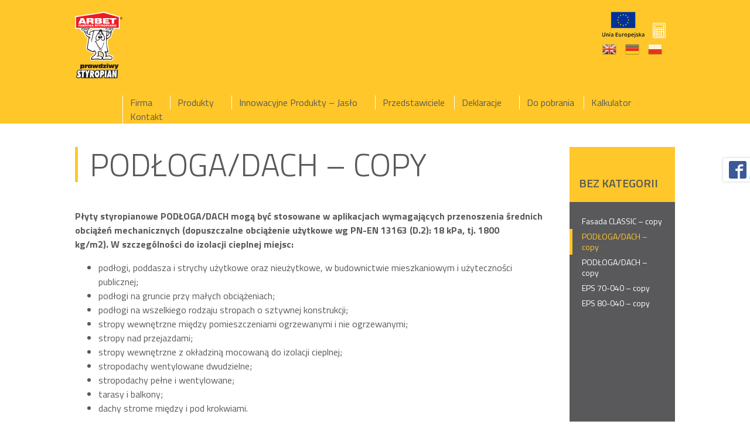

--- FILE ---
content_type: text/html; charset=UTF-8
request_url: https://arbet.pl/podloga-dach-copy/
body_size: 13514
content:
<!DOCTYPE html>

<!--[if IE 6]>

<html id="ie6" lang="pl-PL">

<![endif]-->

<!--[if IE 7]>

<html id="ie7" lang="pl-PL">

<![endif]-->

<!--[if IE 8]>

<html id="ie8" lang="pl-PL">

<![endif]-->

<!--[if !(IE 6) | !(IE 7) | !(IE 8)  ]><!-->

<html lang="pl-PL">

<!--<![endif]-->

<head>

<meta charset="UTF-8" />

<meta name='viewport' content='width=device-width, initial-scale=1, maximum-scale=1, user-scalable=no' />

<meta http-equiv="X-UA-Compatible" content="IE=edge">

<title>

PODŁOGA/DACH - copy - Arbet
</title>

<link rel="stylesheet" href="https://arbet.pl/wp-content/themes/moai/style.css?ver=1745915017" media="all" />



<meta name='robots' content='index, follow, max-image-preview:large, max-snippet:-1, max-video-preview:-1' />

	<!-- This site is optimized with the Yoast SEO plugin v26.8 - https://yoast.com/product/yoast-seo-wordpress/ -->
	<link rel="canonical" href="https://arbet.pl/podloga-dach-copy/" />
	<meta property="og:locale" content="pl_PL" />
	<meta property="og:type" content="article" />
	<meta property="og:title" content="PODŁOGA/DACH - copy - Arbet" />
	<meta property="og:description" content="Płyty styropianowe PODŁOGA/DACH mogą być stosowane w aplikacjach wymagających przenoszenia średnich obciążeń mechanicznych." />
	<meta property="og:url" content="https://arbet.pl/podloga-dach-copy/" />
	<meta property="og:site_name" content="Arbet" />
	<meta property="article:published_time" content="2017-05-17T12:29:48+00:00" />
	<meta name="author" content="Daniel" />
	<meta name="twitter:card" content="summary_large_image" />
	<meta name="twitter:label1" content="Napisane przez" />
	<meta name="twitter:data1" content="Daniel" />
	<meta name="twitter:label2" content="Szacowany czas czytania" />
	<meta name="twitter:data2" content="1 minuta" />
	<script type="application/ld+json" class="yoast-schema-graph">{"@context":"https://schema.org","@graph":[{"@type":"Article","@id":"https://arbet.pl/podloga-dach-copy/#article","isPartOf":{"@id":"https://arbet.pl/podloga-dach-copy/"},"author":{"name":"Daniel","@id":"https://arbet.pl/#/schema/person/82fdeec6e39a8d57458ba89070b2bab7"},"headline":"PODŁOGA/DACH &#8211; copy","datePublished":"2017-05-17T12:29:48+00:00","mainEntityOfPage":{"@id":"https://arbet.pl/podloga-dach-copy/"},"wordCount":140,"commentCount":0,"inLanguage":"pl-PL"},{"@type":"WebPage","@id":"https://arbet.pl/podloga-dach-copy/","url":"https://arbet.pl/podloga-dach-copy/","name":"PODŁOGA/DACH - copy - Arbet","isPartOf":{"@id":"https://arbet.pl/#website"},"datePublished":"2017-05-17T12:29:48+00:00","author":{"@id":"https://arbet.pl/#/schema/person/82fdeec6e39a8d57458ba89070b2bab7"},"breadcrumb":{"@id":"https://arbet.pl/podloga-dach-copy/#breadcrumb"},"inLanguage":"pl-PL","potentialAction":[{"@type":"ReadAction","target":["https://arbet.pl/podloga-dach-copy/"]}]},{"@type":"BreadcrumbList","@id":"https://arbet.pl/podloga-dach-copy/#breadcrumb","itemListElement":[{"@type":"ListItem","position":1,"name":"Strona główna","item":"https://arbet.pl/"},{"@type":"ListItem","position":2,"name":"Bez kategorii","item":"https://arbet.pl/category/bez-kategorii/"},{"@type":"ListItem","position":3,"name":"PODŁOGA/DACH &#8211; copy"}]},{"@type":"WebSite","@id":"https://arbet.pl/#website","url":"https://arbet.pl/","name":"Arbet","description":"Prawdziwy styropian","potentialAction":[{"@type":"SearchAction","target":{"@type":"EntryPoint","urlTemplate":"https://arbet.pl/?s={search_term_string}"},"query-input":{"@type":"PropertyValueSpecification","valueRequired":true,"valueName":"search_term_string"}}],"inLanguage":"pl-PL"},{"@type":"Person","@id":"https://arbet.pl/#/schema/person/82fdeec6e39a8d57458ba89070b2bab7","name":"Daniel","image":{"@type":"ImageObject","inLanguage":"pl-PL","@id":"https://arbet.pl/#/schema/person/image/","url":"https://secure.gravatar.com/avatar/336ac69a0d4616e34efc5b841edbb56c360889db4b041b1cd42a8086731b14b9?s=96&d=mm&r=g","contentUrl":"https://secure.gravatar.com/avatar/336ac69a0d4616e34efc5b841edbb56c360889db4b041b1cd42a8086731b14b9?s=96&d=mm&r=g","caption":"Daniel"},"url":"https://arbet.pl/author/daniel/"}]}</script>
	<!-- / Yoast SEO plugin. -->


<link rel='dns-prefetch' href='//fonts.googleapis.com' />
<link rel="alternate" title="oEmbed (JSON)" type="application/json+oembed" href="https://arbet.pl/wp-json/oembed/1.0/embed?url=https%3A%2F%2Farbet.pl%2Fpodloga-dach-copy%2F" />
<link rel="alternate" title="oEmbed (XML)" type="text/xml+oembed" href="https://arbet.pl/wp-json/oembed/1.0/embed?url=https%3A%2F%2Farbet.pl%2Fpodloga-dach-copy%2F&#038;format=xml" />
		<!-- This site uses the Google Analytics by ExactMetrics plugin v8.11.1 - Using Analytics tracking - https://www.exactmetrics.com/ -->
		<!-- Note: ExactMetrics is not currently configured on this site. The site owner needs to authenticate with Google Analytics in the ExactMetrics settings panel. -->
					<!-- No tracking code set -->
				<!-- / Google Analytics by ExactMetrics -->
		<style id='wp-img-auto-sizes-contain-inline-css' type='text/css'>
img:is([sizes=auto i],[sizes^="auto," i]){contain-intrinsic-size:3000px 1500px}
/*# sourceURL=wp-img-auto-sizes-contain-inline-css */
</style>
<style id='wp-emoji-styles-inline-css' type='text/css'>

	img.wp-smiley, img.emoji {
		display: inline !important;
		border: none !important;
		box-shadow: none !important;
		height: 1em !important;
		width: 1em !important;
		margin: 0 0.07em !important;
		vertical-align: -0.1em !important;
		background: none !important;
		padding: 0 !important;
	}
/*# sourceURL=wp-emoji-styles-inline-css */
</style>
<style id='wp-block-library-inline-css' type='text/css'>
:root{--wp-block-synced-color:#7a00df;--wp-block-synced-color--rgb:122,0,223;--wp-bound-block-color:var(--wp-block-synced-color);--wp-editor-canvas-background:#ddd;--wp-admin-theme-color:#007cba;--wp-admin-theme-color--rgb:0,124,186;--wp-admin-theme-color-darker-10:#006ba1;--wp-admin-theme-color-darker-10--rgb:0,107,160.5;--wp-admin-theme-color-darker-20:#005a87;--wp-admin-theme-color-darker-20--rgb:0,90,135;--wp-admin-border-width-focus:2px}@media (min-resolution:192dpi){:root{--wp-admin-border-width-focus:1.5px}}.wp-element-button{cursor:pointer}:root .has-very-light-gray-background-color{background-color:#eee}:root .has-very-dark-gray-background-color{background-color:#313131}:root .has-very-light-gray-color{color:#eee}:root .has-very-dark-gray-color{color:#313131}:root .has-vivid-green-cyan-to-vivid-cyan-blue-gradient-background{background:linear-gradient(135deg,#00d084,#0693e3)}:root .has-purple-crush-gradient-background{background:linear-gradient(135deg,#34e2e4,#4721fb 50%,#ab1dfe)}:root .has-hazy-dawn-gradient-background{background:linear-gradient(135deg,#faaca8,#dad0ec)}:root .has-subdued-olive-gradient-background{background:linear-gradient(135deg,#fafae1,#67a671)}:root .has-atomic-cream-gradient-background{background:linear-gradient(135deg,#fdd79a,#004a59)}:root .has-nightshade-gradient-background{background:linear-gradient(135deg,#330968,#31cdcf)}:root .has-midnight-gradient-background{background:linear-gradient(135deg,#020381,#2874fc)}:root{--wp--preset--font-size--normal:16px;--wp--preset--font-size--huge:42px}.has-regular-font-size{font-size:1em}.has-larger-font-size{font-size:2.625em}.has-normal-font-size{font-size:var(--wp--preset--font-size--normal)}.has-huge-font-size{font-size:var(--wp--preset--font-size--huge)}.has-text-align-center{text-align:center}.has-text-align-left{text-align:left}.has-text-align-right{text-align:right}.has-fit-text{white-space:nowrap!important}#end-resizable-editor-section{display:none}.aligncenter{clear:both}.items-justified-left{justify-content:flex-start}.items-justified-center{justify-content:center}.items-justified-right{justify-content:flex-end}.items-justified-space-between{justify-content:space-between}.screen-reader-text{border:0;clip-path:inset(50%);height:1px;margin:-1px;overflow:hidden;padding:0;position:absolute;width:1px;word-wrap:normal!important}.screen-reader-text:focus{background-color:#ddd;clip-path:none;color:#444;display:block;font-size:1em;height:auto;left:5px;line-height:normal;padding:15px 23px 14px;text-decoration:none;top:5px;width:auto;z-index:100000}html :where(.has-border-color){border-style:solid}html :where([style*=border-top-color]){border-top-style:solid}html :where([style*=border-right-color]){border-right-style:solid}html :where([style*=border-bottom-color]){border-bottom-style:solid}html :where([style*=border-left-color]){border-left-style:solid}html :where([style*=border-width]){border-style:solid}html :where([style*=border-top-width]){border-top-style:solid}html :where([style*=border-right-width]){border-right-style:solid}html :where([style*=border-bottom-width]){border-bottom-style:solid}html :where([style*=border-left-width]){border-left-style:solid}html :where(img[class*=wp-image-]){height:auto;max-width:100%}:where(figure){margin:0 0 1em}html :where(.is-position-sticky){--wp-admin--admin-bar--position-offset:var(--wp-admin--admin-bar--height,0px)}@media screen and (max-width:600px){html :where(.is-position-sticky){--wp-admin--admin-bar--position-offset:0px}}

/*# sourceURL=wp-block-library-inline-css */
</style><style id='global-styles-inline-css' type='text/css'>
:root{--wp--preset--aspect-ratio--square: 1;--wp--preset--aspect-ratio--4-3: 4/3;--wp--preset--aspect-ratio--3-4: 3/4;--wp--preset--aspect-ratio--3-2: 3/2;--wp--preset--aspect-ratio--2-3: 2/3;--wp--preset--aspect-ratio--16-9: 16/9;--wp--preset--aspect-ratio--9-16: 9/16;--wp--preset--color--black: #000000;--wp--preset--color--cyan-bluish-gray: #abb8c3;--wp--preset--color--white: #ffffff;--wp--preset--color--pale-pink: #f78da7;--wp--preset--color--vivid-red: #cf2e2e;--wp--preset--color--luminous-vivid-orange: #ff6900;--wp--preset--color--luminous-vivid-amber: #fcb900;--wp--preset--color--light-green-cyan: #7bdcb5;--wp--preset--color--vivid-green-cyan: #00d084;--wp--preset--color--pale-cyan-blue: #8ed1fc;--wp--preset--color--vivid-cyan-blue: #0693e3;--wp--preset--color--vivid-purple: #9b51e0;--wp--preset--gradient--vivid-cyan-blue-to-vivid-purple: linear-gradient(135deg,rgb(6,147,227) 0%,rgb(155,81,224) 100%);--wp--preset--gradient--light-green-cyan-to-vivid-green-cyan: linear-gradient(135deg,rgb(122,220,180) 0%,rgb(0,208,130) 100%);--wp--preset--gradient--luminous-vivid-amber-to-luminous-vivid-orange: linear-gradient(135deg,rgb(252,185,0) 0%,rgb(255,105,0) 100%);--wp--preset--gradient--luminous-vivid-orange-to-vivid-red: linear-gradient(135deg,rgb(255,105,0) 0%,rgb(207,46,46) 100%);--wp--preset--gradient--very-light-gray-to-cyan-bluish-gray: linear-gradient(135deg,rgb(238,238,238) 0%,rgb(169,184,195) 100%);--wp--preset--gradient--cool-to-warm-spectrum: linear-gradient(135deg,rgb(74,234,220) 0%,rgb(151,120,209) 20%,rgb(207,42,186) 40%,rgb(238,44,130) 60%,rgb(251,105,98) 80%,rgb(254,248,76) 100%);--wp--preset--gradient--blush-light-purple: linear-gradient(135deg,rgb(255,206,236) 0%,rgb(152,150,240) 100%);--wp--preset--gradient--blush-bordeaux: linear-gradient(135deg,rgb(254,205,165) 0%,rgb(254,45,45) 50%,rgb(107,0,62) 100%);--wp--preset--gradient--luminous-dusk: linear-gradient(135deg,rgb(255,203,112) 0%,rgb(199,81,192) 50%,rgb(65,88,208) 100%);--wp--preset--gradient--pale-ocean: linear-gradient(135deg,rgb(255,245,203) 0%,rgb(182,227,212) 50%,rgb(51,167,181) 100%);--wp--preset--gradient--electric-grass: linear-gradient(135deg,rgb(202,248,128) 0%,rgb(113,206,126) 100%);--wp--preset--gradient--midnight: linear-gradient(135deg,rgb(2,3,129) 0%,rgb(40,116,252) 100%);--wp--preset--font-size--small: 13px;--wp--preset--font-size--medium: 20px;--wp--preset--font-size--large: 36px;--wp--preset--font-size--x-large: 42px;--wp--preset--spacing--20: 0.44rem;--wp--preset--spacing--30: 0.67rem;--wp--preset--spacing--40: 1rem;--wp--preset--spacing--50: 1.5rem;--wp--preset--spacing--60: 2.25rem;--wp--preset--spacing--70: 3.38rem;--wp--preset--spacing--80: 5.06rem;--wp--preset--shadow--natural: 6px 6px 9px rgba(0, 0, 0, 0.2);--wp--preset--shadow--deep: 12px 12px 50px rgba(0, 0, 0, 0.4);--wp--preset--shadow--sharp: 6px 6px 0px rgba(0, 0, 0, 0.2);--wp--preset--shadow--outlined: 6px 6px 0px -3px rgb(255, 255, 255), 6px 6px rgb(0, 0, 0);--wp--preset--shadow--crisp: 6px 6px 0px rgb(0, 0, 0);}:where(.is-layout-flex){gap: 0.5em;}:where(.is-layout-grid){gap: 0.5em;}body .is-layout-flex{display: flex;}.is-layout-flex{flex-wrap: wrap;align-items: center;}.is-layout-flex > :is(*, div){margin: 0;}body .is-layout-grid{display: grid;}.is-layout-grid > :is(*, div){margin: 0;}:where(.wp-block-columns.is-layout-flex){gap: 2em;}:where(.wp-block-columns.is-layout-grid){gap: 2em;}:where(.wp-block-post-template.is-layout-flex){gap: 1.25em;}:where(.wp-block-post-template.is-layout-grid){gap: 1.25em;}.has-black-color{color: var(--wp--preset--color--black) !important;}.has-cyan-bluish-gray-color{color: var(--wp--preset--color--cyan-bluish-gray) !important;}.has-white-color{color: var(--wp--preset--color--white) !important;}.has-pale-pink-color{color: var(--wp--preset--color--pale-pink) !important;}.has-vivid-red-color{color: var(--wp--preset--color--vivid-red) !important;}.has-luminous-vivid-orange-color{color: var(--wp--preset--color--luminous-vivid-orange) !important;}.has-luminous-vivid-amber-color{color: var(--wp--preset--color--luminous-vivid-amber) !important;}.has-light-green-cyan-color{color: var(--wp--preset--color--light-green-cyan) !important;}.has-vivid-green-cyan-color{color: var(--wp--preset--color--vivid-green-cyan) !important;}.has-pale-cyan-blue-color{color: var(--wp--preset--color--pale-cyan-blue) !important;}.has-vivid-cyan-blue-color{color: var(--wp--preset--color--vivid-cyan-blue) !important;}.has-vivid-purple-color{color: var(--wp--preset--color--vivid-purple) !important;}.has-black-background-color{background-color: var(--wp--preset--color--black) !important;}.has-cyan-bluish-gray-background-color{background-color: var(--wp--preset--color--cyan-bluish-gray) !important;}.has-white-background-color{background-color: var(--wp--preset--color--white) !important;}.has-pale-pink-background-color{background-color: var(--wp--preset--color--pale-pink) !important;}.has-vivid-red-background-color{background-color: var(--wp--preset--color--vivid-red) !important;}.has-luminous-vivid-orange-background-color{background-color: var(--wp--preset--color--luminous-vivid-orange) !important;}.has-luminous-vivid-amber-background-color{background-color: var(--wp--preset--color--luminous-vivid-amber) !important;}.has-light-green-cyan-background-color{background-color: var(--wp--preset--color--light-green-cyan) !important;}.has-vivid-green-cyan-background-color{background-color: var(--wp--preset--color--vivid-green-cyan) !important;}.has-pale-cyan-blue-background-color{background-color: var(--wp--preset--color--pale-cyan-blue) !important;}.has-vivid-cyan-blue-background-color{background-color: var(--wp--preset--color--vivid-cyan-blue) !important;}.has-vivid-purple-background-color{background-color: var(--wp--preset--color--vivid-purple) !important;}.has-black-border-color{border-color: var(--wp--preset--color--black) !important;}.has-cyan-bluish-gray-border-color{border-color: var(--wp--preset--color--cyan-bluish-gray) !important;}.has-white-border-color{border-color: var(--wp--preset--color--white) !important;}.has-pale-pink-border-color{border-color: var(--wp--preset--color--pale-pink) !important;}.has-vivid-red-border-color{border-color: var(--wp--preset--color--vivid-red) !important;}.has-luminous-vivid-orange-border-color{border-color: var(--wp--preset--color--luminous-vivid-orange) !important;}.has-luminous-vivid-amber-border-color{border-color: var(--wp--preset--color--luminous-vivid-amber) !important;}.has-light-green-cyan-border-color{border-color: var(--wp--preset--color--light-green-cyan) !important;}.has-vivid-green-cyan-border-color{border-color: var(--wp--preset--color--vivid-green-cyan) !important;}.has-pale-cyan-blue-border-color{border-color: var(--wp--preset--color--pale-cyan-blue) !important;}.has-vivid-cyan-blue-border-color{border-color: var(--wp--preset--color--vivid-cyan-blue) !important;}.has-vivid-purple-border-color{border-color: var(--wp--preset--color--vivid-purple) !important;}.has-vivid-cyan-blue-to-vivid-purple-gradient-background{background: var(--wp--preset--gradient--vivid-cyan-blue-to-vivid-purple) !important;}.has-light-green-cyan-to-vivid-green-cyan-gradient-background{background: var(--wp--preset--gradient--light-green-cyan-to-vivid-green-cyan) !important;}.has-luminous-vivid-amber-to-luminous-vivid-orange-gradient-background{background: var(--wp--preset--gradient--luminous-vivid-amber-to-luminous-vivid-orange) !important;}.has-luminous-vivid-orange-to-vivid-red-gradient-background{background: var(--wp--preset--gradient--luminous-vivid-orange-to-vivid-red) !important;}.has-very-light-gray-to-cyan-bluish-gray-gradient-background{background: var(--wp--preset--gradient--very-light-gray-to-cyan-bluish-gray) !important;}.has-cool-to-warm-spectrum-gradient-background{background: var(--wp--preset--gradient--cool-to-warm-spectrum) !important;}.has-blush-light-purple-gradient-background{background: var(--wp--preset--gradient--blush-light-purple) !important;}.has-blush-bordeaux-gradient-background{background: var(--wp--preset--gradient--blush-bordeaux) !important;}.has-luminous-dusk-gradient-background{background: var(--wp--preset--gradient--luminous-dusk) !important;}.has-pale-ocean-gradient-background{background: var(--wp--preset--gradient--pale-ocean) !important;}.has-electric-grass-gradient-background{background: var(--wp--preset--gradient--electric-grass) !important;}.has-midnight-gradient-background{background: var(--wp--preset--gradient--midnight) !important;}.has-small-font-size{font-size: var(--wp--preset--font-size--small) !important;}.has-medium-font-size{font-size: var(--wp--preset--font-size--medium) !important;}.has-large-font-size{font-size: var(--wp--preset--font-size--large) !important;}.has-x-large-font-size{font-size: var(--wp--preset--font-size--x-large) !important;}
/*# sourceURL=global-styles-inline-css */
</style>

<style id='classic-theme-styles-inline-css' type='text/css'>
/*! This file is auto-generated */
.wp-block-button__link{color:#fff;background-color:#32373c;border-radius:9999px;box-shadow:none;text-decoration:none;padding:calc(.667em + 2px) calc(1.333em + 2px);font-size:1.125em}.wp-block-file__button{background:#32373c;color:#fff;text-decoration:none}
/*# sourceURL=/wp-includes/css/classic-themes.min.css */
</style>
<link rel='stylesheet' id='jquery-ui-custom-css-css' href='https://arbet.pl/wp-content/uploads/jquery-ui-1.9.2.custom.css?ver=6.9' type='text/css' media='all' />
<link rel='stylesheet' id='slick-style-css' href='https://arbet.pl/wp-content/themes/moai/js/slick.css?ver=6.9' type='text/css' media='all' />
<link rel='stylesheet' id='mm-compiled-options-mobmenu-css' href='https://arbet.pl/wp-content/uploads/dynamic-mobmenu.css?ver=2.8.8-412' type='text/css' media='all' />
<link rel='stylesheet' id='mm-google-webfont-dosis-css' href='//fonts.googleapis.com/css?family=Dosis%3Ainherit%2C400&#038;subset=latin%2Clatin-ext&#038;ver=6.9' type='text/css' media='all' />
<link rel='stylesheet' id='cssmobmenu-icons-css' href='https://arbet.pl/wp-content/plugins/mobile-menu/includes/css/mobmenu-icons.css?ver=6.9' type='text/css' media='all' />
<link rel='stylesheet' id='cssmobmenu-css' href='https://arbet.pl/wp-content/plugins/mobile-menu/includes/css/mobmenu.css?ver=2.8.8' type='text/css' media='all' />
<script type="text/javascript" src="https://arbet.pl/wp-includes/js/jquery/jquery.min.js?ver=3.7.1" id="jquery-core-js"></script>
<script type="text/javascript" src="https://arbet.pl/wp-includes/js/jquery/jquery-migrate.min.js?ver=3.4.1" id="jquery-migrate-js"></script>
<script type="text/javascript" id="wpgmza_data-js-extra">
/* <![CDATA[ */
var wpgmza_google_api_status = {"message":"Enqueued","code":"ENQUEUED"};
//# sourceURL=wpgmza_data-js-extra
/* ]]> */
</script>
<script type="text/javascript" src="https://arbet.pl/wp-content/plugins/wp-google-maps/wpgmza_data.js?ver=6.9" id="wpgmza_data-js"></script>
<script type="text/javascript" src="https://arbet.pl/wp-content/plugins/mobile-menu/includes/js/mobmenu.js?ver=2.8.8" id="mobmenujs-js"></script>
<link rel="https://api.w.org/" href="https://arbet.pl/wp-json/" /><link rel="alternate" title="JSON" type="application/json" href="https://arbet.pl/wp-json/wp/v2/posts/2039" /><link rel="EditURI" type="application/rsd+xml" title="RSD" href="https://arbet.pl/xmlrpc.php?rsd" />
<meta name="generator" content="WordPress 6.9" />
<link rel='shortlink' href='https://arbet.pl/?p=2039' />
<!-- HFCM by 99 Robots - Snippet # 1: GTM-head -->
<!-- Google Tag Manager -->
<script>(function(w,d,s,l,i){w[l]=w[l]||[];w[l].push({'gtm.start':
new Date().getTime(),event:'gtm.js'});var f=d.getElementsByTagName(s)[0],
j=d.createElement(s),dl=l!='dataLayer'?'&l='+l:'';j.async=true;j.src=
'https://www.googletagmanager.com/gtm.js?id='+i+dl;f.parentNode.insertBefore(j,f);
})(window,document,'script','dataLayer','GTM-5C9XLW3J');</script>
<!-- End Google Tag Manager -->
<!-- /end HFCM by 99 Robots -->
<style type="text/css">
.ui-widget {
font-family: inherit;
font-size: inherit;
}
</style>
<meta name="generator" content="Powered by Slider Revolution 6.6.12 - responsive, Mobile-Friendly Slider Plugin for WordPress with comfortable drag and drop interface." />
<link rel="icon" href="https://arbet.pl/wp-content/uploads/2017/05/cropped-arbet-32x32.png" sizes="32x32" />
<link rel="icon" href="https://arbet.pl/wp-content/uploads/2017/05/cropped-arbet-192x192.png" sizes="192x192" />
<link rel="apple-touch-icon" href="https://arbet.pl/wp-content/uploads/2017/05/cropped-arbet-180x180.png" />
<meta name="msapplication-TileImage" content="https://arbet.pl/wp-content/uploads/2017/05/cropped-arbet-270x270.png" />
<script>function setREVStartSize(e){
			//window.requestAnimationFrame(function() {
				window.RSIW = window.RSIW===undefined ? window.innerWidth : window.RSIW;
				window.RSIH = window.RSIH===undefined ? window.innerHeight : window.RSIH;
				try {
					var pw = document.getElementById(e.c).parentNode.offsetWidth,
						newh;
					pw = pw===0 || isNaN(pw) || (e.l=="fullwidth" || e.layout=="fullwidth") ? window.RSIW : pw;
					e.tabw = e.tabw===undefined ? 0 : parseInt(e.tabw);
					e.thumbw = e.thumbw===undefined ? 0 : parseInt(e.thumbw);
					e.tabh = e.tabh===undefined ? 0 : parseInt(e.tabh);
					e.thumbh = e.thumbh===undefined ? 0 : parseInt(e.thumbh);
					e.tabhide = e.tabhide===undefined ? 0 : parseInt(e.tabhide);
					e.thumbhide = e.thumbhide===undefined ? 0 : parseInt(e.thumbhide);
					e.mh = e.mh===undefined || e.mh=="" || e.mh==="auto" ? 0 : parseInt(e.mh,0);
					if(e.layout==="fullscreen" || e.l==="fullscreen")
						newh = Math.max(e.mh,window.RSIH);
					else{
						e.gw = Array.isArray(e.gw) ? e.gw : [e.gw];
						for (var i in e.rl) if (e.gw[i]===undefined || e.gw[i]===0) e.gw[i] = e.gw[i-1];
						e.gh = e.el===undefined || e.el==="" || (Array.isArray(e.el) && e.el.length==0)? e.gh : e.el;
						e.gh = Array.isArray(e.gh) ? e.gh : [e.gh];
						for (var i in e.rl) if (e.gh[i]===undefined || e.gh[i]===0) e.gh[i] = e.gh[i-1];
											
						var nl = new Array(e.rl.length),
							ix = 0,
							sl;
						e.tabw = e.tabhide>=pw ? 0 : e.tabw;
						e.thumbw = e.thumbhide>=pw ? 0 : e.thumbw;
						e.tabh = e.tabhide>=pw ? 0 : e.tabh;
						e.thumbh = e.thumbhide>=pw ? 0 : e.thumbh;
						for (var i in e.rl) nl[i] = e.rl[i]<window.RSIW ? 0 : e.rl[i];
						sl = nl[0];
						for (var i in nl) if (sl>nl[i] && nl[i]>0) { sl = nl[i]; ix=i;}
						var m = pw>(e.gw[ix]+e.tabw+e.thumbw) ? 1 : (pw-(e.tabw+e.thumbw)) / (e.gw[ix]);
						newh =  (e.gh[ix] * m) + (e.tabh + e.thumbh);
					}
					var el = document.getElementById(e.c);
					if (el!==null && el) el.style.height = newh+"px";
					el = document.getElementById(e.c+"_wrapper");
					if (el!==null && el) {
						el.style.height = newh+"px";
						el.style.display = "block";
					}
				} catch(e){
					console.log("Failure at Presize of Slider:" + e)
				}
			//});
		  };</script>

 

<script type="text/javascript" src="https://arbet.pl/wp-content/themes/moai/js/moai.js"></script>


<link href="https://fonts.googleapis.com/css?family=Titillium+Web:300,400,600,700&amp;subset=latin-ext" rel="stylesheet">



<!-- Google Tag Manager -->

<script>(function(w,d,s,l,i){w[l]=w[l]||[];w[l].push({'gtm.start':

new Date().getTime(),event:'gtm.js'});var f=d.getElementsByTagName(s)[0],

j=d.createElement(s),dl=l!='dataLayer'?'&l='+l:'';j.async=true;j.src=

'https://www.googletagmanager.com/gtm.js?id='+i+dl;f.parentNode.insertBefore(j,f);

})(window,document,'script','dataLayer','GTM-54GXD8K');</script>

<!-- End Google Tag Manager -->





<link rel='stylesheet' id='rs-plugin-settings-css' href='https://arbet.pl/wp-content/plugins/revslider/public/assets/css/rs6.css?ver=6.6.12' type='text/css' media='all' />
<style id='rs-plugin-settings-inline-css' type='text/css'>
#rs-demo-id {}
/*# sourceURL=rs-plugin-settings-inline-css */
</style>
</head>

<body data-rsssl=1 class="wp-singular post-template-default single single-post postid-2039 single-format-standard wp-theme-moai mob-menu-slideout-over">



<!-- Google Tag Manager (noscript) -->

<noscript><iframe src="https://www.googletagmanager.com/ns.html?id=GTM-54GXD8K"

height="0" width="0" style="display:none;visibility:hidden"></iframe></noscript>

<!-- End Google Tag Manager (noscript) -->





<header id="header">

  <div class="res"><a href="/" id="logo"></a>

	  <div class="right-column"><div id="icons"><a href="/projekty-ue/"><img src="https://arbet.pl/wp-content/themes/moai/images/un.png"></a><a href="/kalkulator/" class="calc"></a> <div class="gtranslate_wrapper" id="gt-wrapper-11092924"></div></div>

		 

      <nav id="primary-navigation" class="primary-navigation" role="navigation">

        <div class="menu-glowne-container"><ul id="primary-menu" class="nav-menu"><li id="menu-item-113" class="menu-item menu-item-type-post_type menu-item-object-page menu-item-has-children menu-item-113"><a href="/firma/arbet/" data-ps2id-api="true">Firma</a>
<ul class="sub-menu">
	<li id="menu-item-114" class="menu-item menu-item-type-post_type menu-item-object-page menu-item-114"><a href="https://arbet.pl/firma/arbet/" data-ps2id-api="true">Arbet</a></li>
	<li id="menu-item-182" class="menu-item menu-item-type-post_type menu-item-object-page menu-item-182"><a href="https://arbet.pl/firma/doswiadczenie/" data-ps2id-api="true">Doświadczenie</a></li>
	<li id="menu-item-183" class="menu-item menu-item-type-post_type menu-item-object-page menu-item-183"><a href="https://arbet.pl/firma/nowoczesnosc/" data-ps2id-api="true">Nowoczesność</a></li>
	<li id="menu-item-184" class="menu-item menu-item-type-post_type menu-item-object-page menu-item-184"><a href="https://arbet.pl/firma/jakosc/" data-ps2id-api="true">Jakość</a></li>
	<li id="menu-item-189" class="menu-item menu-item-type-custom menu-item-object-custom menu-item-189"><a href="/aktualnosci" data-ps2id-api="true">Aktualności</a></li>
</ul>
</li>
<li id="menu-item-128" class="menu-item menu-item-type-taxonomy menu-item-object-category menu-item-has-children menu-item-128"><a href="https://arbet.pl/category/produkty/" data-ps2id-api="true">Produkty</a>
<ul class="sub-menu">
	<li id="menu-item-129" class="menu-item menu-item-type-taxonomy menu-item-object-category menu-item-has-children menu-item-129"><a href="https://arbet.pl/category/produkty/plyty-styropianowe/" data-ps2id-api="true">Płyty styropianowe</a>
	<ul class="sub-menu">
		<li id="menu-item-134" class="menu-item menu-item-type-post_type menu-item-object-post menu-item-134"><a href="https://arbet.pl/fasada-classic/" data-ps2id-api="true">Fasada CLASSIC</a></li>
		<li id="menu-item-135" class="menu-item menu-item-type-post_type menu-item-object-post menu-item-135"><a href="https://arbet.pl/fasada-komfort/" data-ps2id-api="true">Fasada KOMFORT</a></li>
		<li id="menu-item-136" class="menu-item menu-item-type-post_type menu-item-object-post menu-item-136"><a href="https://arbet.pl/fasada-expert/" data-ps2id-api="true">Fasada EXPERT</a></li>
		<li id="menu-item-137" class="menu-item menu-item-type-post_type menu-item-object-post menu-item-137"><a href="https://arbet.pl/fasada-grafit/" data-ps2id-api="true">Fasada GRAFIT</a></li>
		<li id="menu-item-138" class="menu-item menu-item-type-post_type menu-item-object-post menu-item-138"><a href="https://arbet.pl/podlogadach/" data-ps2id-api="true">PODŁOGA/DACH</a></li>
		<li id="menu-item-139" class="menu-item menu-item-type-post_type menu-item-object-post menu-item-139"><a href="https://arbet.pl/podlogadach-expert/" data-ps2id-api="true">PODŁOGA/DACH EXPERT</a></li>
		<li id="menu-item-140" class="menu-item menu-item-type-post_type menu-item-object-post menu-item-140"><a href="https://arbet.pl/podlogadach-grafit/" data-ps2id-api="true">PODŁOGA/DACH GRAFIT</a></li>
		<li id="menu-item-2106" class="menu-item menu-item-type-post_type menu-item-object-post menu-item-2106"><a href="https://arbet.pl/eps-037-dach-podloga/" data-ps2id-api="true">EPS 100 PODŁOGA/DACH</a></li>
		<li id="menu-item-2444" class="menu-item menu-item-type-post_type menu-item-object-post menu-item-2444"><a href="https://arbet.pl/eps-100-podloga-dach-hydro-grafit/" data-ps2id-api="true">EPS 100 PODŁOGA/DACH HYDRO GRAFIT</a></li>
		<li id="menu-item-141" class="menu-item menu-item-type-post_type menu-item-object-post menu-item-141"><a href="https://arbet.pl/parking/" data-ps2id-api="true">PARKING</a></li>
		<li id="menu-item-142" class="menu-item menu-item-type-post_type menu-item-object-post menu-item-142"><a href="https://arbet.pl/parking-expert/" data-ps2id-api="true">PARKING EXPERT</a></li>
		<li id="menu-item-143" class="menu-item menu-item-type-post_type menu-item-object-post menu-item-143"><a href="https://arbet.pl/hydropian-eps-p-100/" data-ps2id-api="true">Hydropian EPS P&nbsp;100</a></li>
		<li id="menu-item-144" class="menu-item menu-item-type-post_type menu-item-object-post menu-item-144"><a href="https://arbet.pl/hydropian-eps-p-150/" data-ps2id-api="true">Hydropian EPS P&nbsp;150</a></li>
		<li id="menu-item-145" class="menu-item menu-item-type-post_type menu-item-object-post menu-item-145"><a href="https://arbet.pl/tonopian-eps-t-40/" data-ps2id-api="true">TONOPIAN EPS T 4,0</a></li>
		<li id="menu-item-146" class="menu-item menu-item-type-post_type menu-item-object-post menu-item-146"><a href="https://arbet.pl/?p=86" data-ps2id-api="true">RYFLOPIAN</a></li>
	</ul>
</li>
	<li id="menu-item-130" class="menu-item menu-item-type-taxonomy menu-item-object-category menu-item-has-children menu-item-130"><a href="https://arbet.pl/category/produkty/styropapa-arbet/" data-ps2id-api="true">Styropapa Arbet</a>
	<ul class="sub-menu">
		<li id="menu-item-170" class="menu-item menu-item-type-post_type menu-item-object-post menu-item-170"><a href="https://arbet.pl/typ-1/" data-ps2id-api="true">Typ 1</a></li>
		<li id="menu-item-169" class="menu-item menu-item-type-post_type menu-item-object-post menu-item-169"><a href="https://arbet.pl/typ-2/" data-ps2id-api="true">Typ 2</a></li>
		<li id="menu-item-168" class="menu-item menu-item-type-post_type menu-item-object-post menu-item-168"><a href="https://arbet.pl/typ-3/" data-ps2id-api="true">Typ 3</a></li>
	</ul>
</li>
	<li id="menu-item-179" class="menu-item menu-item-type-post_type menu-item-object-post menu-item-179"><a href="https://arbet.pl/styropian-xps/" data-ps2id-api="true">Styropian XPS</a></li>
	<li id="menu-item-178" class="menu-item menu-item-type-post_type menu-item-object-post menu-item-178"><a href="https://arbet.pl/bloki-styropianowe/" data-ps2id-api="true">Bloki styropianowe</a></li>
	<li id="menu-item-177" class="menu-item menu-item-type-post_type menu-item-object-post menu-item-177"><a href="https://arbet.pl/ksztaltki-styropianowe/" data-ps2id-api="true">Kształtki styropianowe</a></li>
</ul>
</li>
<li id="menu-item-2107" class="menu-item menu-item-type-taxonomy menu-item-object-category menu-item-has-children menu-item-2107"><a href="https://arbet.pl/category/produkty-innowacyjne/" data-ps2id-api="true">Innowacyjne Produkty &#8211; Jasło</a>
<ul class="sub-menu">
	<li id="menu-item-2327" class="menu-item menu-item-type-taxonomy menu-item-object-category menu-item-has-children menu-item-2327"><a href="https://arbet.pl/category/produkty-innowacyjne/" data-ps2id-api="true">Innowacyjne Produkty &#8211; Jasło</a>
	<ul class="sub-menu">
		<li id="menu-item-2121" class="menu-item menu-item-type-post_type menu-item-object-post menu-item-2121"><a href="https://arbet.pl/fasada-classic-2/" data-ps2id-api="true">Fasada CLASSIC</a></li>
		<li id="menu-item-2122" class="menu-item menu-item-type-post_type menu-item-object-post menu-item-2122"><a href="https://arbet.pl/fasada-komfort-2/" data-ps2id-api="true">Fasada KOMFORT</a></li>
		<li id="menu-item-2123" class="menu-item menu-item-type-post_type menu-item-object-post menu-item-2123"><a href="https://arbet.pl/fasada-expert-2/" data-ps2id-api="true">Fasada EXPERT</a></li>
		<li id="menu-item-2124" class="menu-item menu-item-type-post_type menu-item-object-post menu-item-2124"><a href="https://arbet.pl/fasada-grafit-2/" data-ps2id-api="true">Fasada GRAFIT</a></li>
		<li id="menu-item-2125" class="menu-item menu-item-type-post_type menu-item-object-post menu-item-2125"><a href="https://arbet.pl/fasada-eko-grafit-2/" data-ps2id-api="true">Fasada Eko GRAFIT</a></li>
		<li id="menu-item-2126" class="menu-item menu-item-type-post_type menu-item-object-post menu-item-2126"><a href="https://arbet.pl/podlogadach-2/" data-ps2id-api="true">PODŁOGA/DACH</a></li>
		<li id="menu-item-2127" class="menu-item menu-item-type-post_type menu-item-object-post menu-item-2127"><a href="https://arbet.pl/podlogadach-expert-2/" data-ps2id-api="true">PODŁOGA/DACH EXPERT</a></li>
		<li id="menu-item-2131" class="menu-item menu-item-type-post_type menu-item-object-post menu-item-2131"><a href="https://arbet.pl/podlogadach-grafit-2/" data-ps2id-api="true">PODŁOGA/DACH GRAFIT</a></li>
		<li id="menu-item-2128" class="menu-item menu-item-type-post_type menu-item-object-post menu-item-2128"><a href="https://arbet.pl/eps-100-podloga-dach/" data-ps2id-api="true">EPS 100 PODŁOGA/DACH</a></li>
		<li id="menu-item-2445" class="menu-item menu-item-type-post_type menu-item-object-post menu-item-2445"><a href="https://arbet.pl/eps-100-podloga-dach-hydro-grafit-2/" data-ps2id-api="true">EPS 100 PODŁOGA/DACH HYDRO GRAFIT</a></li>
		<li id="menu-item-2356" class="menu-item menu-item-type-post_type menu-item-object-post menu-item-2356"><a href="https://arbet.pl/eps-70-040/" data-ps2id-api="true">EPS 70-040</a></li>
		<li id="menu-item-2357" class="menu-item menu-item-type-post_type menu-item-object-post menu-item-2357"><a href="https://arbet.pl/eps-80-040/" data-ps2id-api="true">EPS 80-040</a></li>
		<li id="menu-item-2132" class="menu-item menu-item-type-post_type menu-item-object-post menu-item-2132"><a href="https://arbet.pl/parking/" data-ps2id-api="true">PARKING</a></li>
		<li id="menu-item-2133" class="menu-item menu-item-type-post_type menu-item-object-post menu-item-2133"><a href="https://arbet.pl/parking-expert-2/" data-ps2id-api="true">PARKING EXPERT</a></li>
		<li id="menu-item-2129" class="menu-item menu-item-type-post_type menu-item-object-post menu-item-2129"><a href="https://arbet.pl/hydropian-eps-p-100-2/" data-ps2id-api="true">Hydropian EPS P&nbsp;100</a></li>
		<li id="menu-item-2130" class="menu-item menu-item-type-post_type menu-item-object-post menu-item-2130"><a href="https://arbet.pl/hydropian-eps-p-150-2/" data-ps2id-api="true">Hydropian EPS P&nbsp;150</a></li>
	</ul>
</li>
	<li id="menu-item-2325" class="menu-item menu-item-type-taxonomy menu-item-object-category menu-item-has-children menu-item-2325"><a href="https://arbet.pl/category/produkty-innowacyjne/styropapa-arbet-produkty-innowacyjne/" data-ps2id-api="true">Styropapa Arbet</a>
	<ul class="sub-menu">
		<li id="menu-item-2331" class="menu-item menu-item-type-post_type menu-item-object-post menu-item-2331"><a href="https://arbet.pl/typ-1-2/" data-ps2id-api="true">Typ 1</a></li>
		<li id="menu-item-2333" class="menu-item menu-item-type-post_type menu-item-object-post menu-item-2333"><a href="https://arbet.pl/typ-2-2/" data-ps2id-api="true">Typ 2</a></li>
		<li id="menu-item-2332" class="menu-item menu-item-type-post_type menu-item-object-post menu-item-2332"><a href="https://arbet.pl/typ-3-2/" data-ps2id-api="true">Typ 3</a></li>
	</ul>
</li>
	<li id="menu-item-2337" class="menu-item menu-item-type-post_type menu-item-object-post menu-item-2337"><a href="https://arbet.pl/ksztaltki-i-wyroby-niebudowlane/" data-ps2id-api="true">Kształtki i&nbsp;wyroby niebudowlane</a></li>
</ul>
</li>
<li id="menu-item-181" class="menu-item menu-item-type-post_type menu-item-object-page menu-item-181"><a href="https://arbet.pl/przedstawiciele/" data-ps2id-api="true">Przedstawiciele</a></li>
<li id="menu-item-1110" class="menu-item menu-item-type-post_type menu-item-object-page menu-item-has-children menu-item-1110"><a href="https://arbet.pl/deklaracje-2018/" data-ps2id-api="true">Deklaracje</a>
<ul class="sub-menu">
	<li id="menu-item-1933" class="menu-item menu-item-type-post_type menu-item-object-page menu-item-1933"><a href="https://arbet.pl/deklaracje-2018/" data-ps2id-api="true">Koszalin, Golub-Dobrzyń, Przodkowo, Gostyń</a></li>
	<li id="menu-item-1932" class="menu-item menu-item-type-post_type menu-item-object-page menu-item-1932"><a href="https://arbet.pl/deklaracje-jaslo/" data-ps2id-api="true">Produkty innowacyjne Jasło</a></li>
</ul>
</li>
<li id="menu-item-581" class="menu-item menu-item-type-post_type menu-item-object-page menu-item-581"><a href="/pobierz/logo-firmy/" data-ps2id-api="true">Do&nbsp;pobrania</a></li>
<li id="menu-item-2561" class="menu-item menu-item-type-post_type menu-item-object-page menu-item-2561"><a href="https://arbet.pl/kalkulator/" data-ps2id-api="true">Kalkulator</a></li>
<li id="menu-item-269" class="menu-item menu-item-type-post_type menu-item-object-page menu-item-269"><a href="https://arbet.pl/kontakt/" data-ps2id-api="true">Kontakt</a></li>
</ul></div>
        </nav>

    </div>

  </div>



</header>
            <section id="produkt" class="res">
            <div class="flex">
                <div id="produkt-noimage">
                    <h1>
                        PODŁOGA/DACH &#8211; copy                    </h1>
                    <div id="zastosowanie">
                        <p><strong>Płyty styropianowe&nbsp;PODŁOGA/DACH mogą być&nbsp;stosowane w&nbsp;aplikacjach wymagających przenoszenia&nbsp;średnich obciążeń mechanicznych (dopuszczalne obciążenie użytkowe wg&nbsp;PN-EN 13163 (D.2): 18 kPa, tj.&nbsp;1800 kg/m2).&nbsp;W&nbsp;szczególności do&nbsp;izolacji cieplnej miejsc:&nbsp;</strong></p>
<ul>
<li>podłogi, poddasza i&nbsp;strychy użytkowe oraz&nbsp;nieużytkowe, w&nbsp;budownictwie mieszkaniowym i&nbsp;użyteczności publicznej;</li>
<li>podłogi na&nbsp;gruncie przy&nbsp;małych obciążeniach;</li>
<li>podłogi na&nbsp;wszelkiego rodzaju stropach o&nbsp;sztywnej konstrukcji;</li>
<li>stropy wewnętrzne między pomieszczeniami ogrzewanymi i&nbsp;nie&nbsp;ogrzewanymi;</li>
<li>stropy nad&nbsp;przejazdami;</li>
<li>stropy wewnętrzne z&nbsp;okładziną mocowaną do&nbsp;izolacji cieplnej;</li>
<li>stropodachy wentylowane dwudzielne;</li>
<li>stropodachy pełne i&nbsp;wentylowane;</li>
<li>tarasy i&nbsp;balkony;</li>
<li>dachy strome między i&nbsp;pod&nbsp;krokwiami.</li>
</ul>                    </div>
                    
                                    </div>

                                    <div id="submenu">
                                                <h2>
                            Bez kategorii                        </h2>

                                                    <ul class="related">
                                                                    <li >
                                        <a href="https://arbet.pl/fasada-classic-copy/">
                                            Fasada CLASSIC &#8211; copy                                        </a>
                                    </li>
                                                                    <li class="current">
                                        <a href="https://arbet.pl/podloga-dach-copy/">
                                            PODŁOGA/DACH &#8211; copy                                        </a>
                                    </li>
                                                                    <li >
                                        <a href="https://arbet.pl/podloga-dach-copy-2/">
                                            PODŁOGA/DACH &#8211; copy                                        </a>
                                    </li>
                                                                    <li >
                                        <a href="https://arbet.pl/eps-70-040-copy/">
                                            EPS 70-040 &#8211; copy                                        </a>
                                    </li>
                                                                    <li >
                                        <a href="https://arbet.pl/eps-80-040-copy/">
                                            EPS 80-040 &#8211; copy                                        </a>
                                    </li>
                                                            </ul>
                                                                    </div>
                
            </div>
        </section>
    
<footer id="footer-wrap">

  <section class="zolty" id="footer">



    <div class="res">

      <ul>

        <li id="black-studio-tinymce-2" class="widget widget_black_studio_tinymce"><div class="textwidget"><p><strong>Produkty</strong><br />
<a href="/category/produkty/plyty-styropianowe/">Płyty styropianowe</a><br />
<a href="/category/produkty/styropapa-arbet/">Styropapa</a><br />
<a href="/styropian-xps/">Styropian XPS</a><br />
<a href="/bloki-styropianowe/">Bloki styropianowe</a><br />
<a href="/ksztaltki-styropianowe/">Kształtki styropianowe</a></p></div></li>
<li id="black-studio-tinymce-3" class="widget widget_black_studio_tinymce"><div class="textwidget"><p><a href="/firma/arbet/">Firma</a><br />
<a href="/przedstawiciele/">Przedstawiciele</a><br />
<a href="/deklaracje/eps-037-dachpodloga/">Deklaracje</a><br />
<a href="/pobierz/logo-firmy/">Pobierz</a><br />
<a href="/kalkulator/">Kalkulator</a><br />
<a href="/kontakt/">Kontakt</a></p></div></li>
<li id="black-studio-tinymce-4" class="widget widget_black_studio_tinymce"><div class="textwidget"><p><strong>Fabryka Styropianu ARBET Sp.j.</strong><br />
ul. Bohaterów Warszawy 32<br />
75-211 Koszalin<br />
tel. sekretariat 943 422 236<br />
tel centrala 943 422 076 do&nbsp;079<br />
e-mail: <a href="mailto:sekretariat@arbet.pl">sekretariat@arbet.pl</a></p></div></li>
<li id="black-studio-tinymce-5" class="widget widget_black_studio_tinymce"><div class="textwidget"><p><strong>Nasze serwisy</strong></p>
<p><a href="http://prawdziwystyropian.pl/" target="_blank" rel="noopener"><img class="alignleft size-thumbnail wp-image-930" src="https://www.arbet.pl/wp-content/uploads/2017/05/prawdziwy-100x50.png" alt="" width="100" height="50" /></a></p></div></li>

      </ul>



      <div class="flex">

        <div class="copy">© Fabryka Styropianu ARBET 2010</div>

        <div class="moai"><a href="http://moai.pl" target="_blank" title="projektowanie stron Szczecin">projekt i wykonanie<br>

            MOAI</a></div>

      </div>

    </div>



  </section>



</footer>

<div id="facebook-right"><a href="https://www.facebook.com/FSArbet" target="_blank">Arbet</a> | <a href="https://www.facebook.com/prawdziwystyropian" target="_blank">Prawdziwy styropian</a></div>




		<script>
			window.RS_MODULES = window.RS_MODULES || {};
			window.RS_MODULES.modules = window.RS_MODULES.modules || {};
			window.RS_MODULES.waiting = window.RS_MODULES.waiting || [];
			window.RS_MODULES.defered = true;
			window.RS_MODULES.moduleWaiting = window.RS_MODULES.moduleWaiting || {};
			window.RS_MODULES.type = 'compiled';
		</script>
		<script type="speculationrules">
{"prefetch":[{"source":"document","where":{"and":[{"href_matches":"/*"},{"not":{"href_matches":["/wp-*.php","/wp-admin/*","/wp-content/uploads/*","/wp-content/*","/wp-content/plugins/*","/wp-content/themes/moai/*","/*\\?(.+)"]}},{"not":{"selector_matches":"a[rel~=\"nofollow\"]"}},{"not":{"selector_matches":".no-prefetch, .no-prefetch a"}}]},"eagerness":"conservative"}]}
</script>
<!-- HFCM by 99 Robots - Snippet # 2: GTM-foot -->
<!-- Google Tag Manager (noscript) -->
<noscript><iframe src="https://www.googletagmanager.com/ns.html?id=GTM-5C9XLW3J"
height="0" width="0" style="display:none;visibility:hidden"></iframe></noscript>
<!-- End Google Tag Manager (noscript) -->
<!-- /end HFCM by 99 Robots -->
<div class="mobmenu-overlay"></div><div class="mob-menu-header-holder mobmenu"  data-menu-display="mob-menu-slideout-over" data-open-icon="down-open" data-close-icon="up-open"><div  class="mobmenul-container"><a href="#" class="mobmenu-left-bt mobmenu-trigger-action" data-panel-target="mobmenu-left-panel" aria-label="Left Menu Button"><i class="mob-icon-menu mob-menu-icon"></i><i class="mob-icon-cancel-1 mob-cancel-button"></i></a></div><div class="mobmenur-container"></div></div>
		<div class="mobmenu-left-alignment mobmenu-panel mobmenu-left-panel  ">
		<a href="#" class="mobmenu-left-bt" aria-label="Left Menu Button"><i class="mob-icon-cancel-1 mob-cancel-button"></i></a>

		<div class="mobmenu-content">
		<div class="menu-glowne-container"><ul id="mobmenuleft" class="wp-mobile-menu" role="menubar" aria-label="Main navigation for mobile devices"><li role="none"  class="menu-item menu-item-type-post_type menu-item-object-page menu-item-has-children menu-item-113"><a href="/firma/arbet/" role="menuitem" class="">Firma</a>
<ul  role='menu' class="sub-menu ">
	<li role="none"  class="menu-item menu-item-type-post_type menu-item-object-page menu-item-114"><a href="https://arbet.pl/firma/arbet/" role="menuitem" class="">Arbet</a></li>	<li role="none"  class="menu-item menu-item-type-post_type menu-item-object-page menu-item-182"><a href="https://arbet.pl/firma/doswiadczenie/" role="menuitem" class="">Doświadczenie</a></li>	<li role="none"  class="menu-item menu-item-type-post_type menu-item-object-page menu-item-183"><a href="https://arbet.pl/firma/nowoczesnosc/" role="menuitem" class="">Nowoczesność</a></li>	<li role="none"  class="menu-item menu-item-type-post_type menu-item-object-page menu-item-184"><a href="https://arbet.pl/firma/jakosc/" role="menuitem" class="">Jakość</a></li>	<li role="none"  class="menu-item menu-item-type-custom menu-item-object-custom menu-item-189"><a href="/aktualnosci" role="menuitem" class="">Aktualności</a></li></ul>
</li><li role="none"  class="menu-item menu-item-type-taxonomy menu-item-object-category menu-item-has-children menu-item-128"><a href="https://arbet.pl/category/produkty/" role="menuitem" class="">Produkty</a>
<ul  role='menu' class="sub-menu ">
	<li role="none"  class="menu-item menu-item-type-taxonomy menu-item-object-category menu-item-has-children menu-item-129"><a href="https://arbet.pl/category/produkty/plyty-styropianowe/" role="menuitem" class="">Płyty styropianowe</a>
	<ul  role='menu' class="sub-menu ">
		<li role="none"  class="menu-item menu-item-type-post_type menu-item-object-post menu-item-134"><a href="https://arbet.pl/fasada-classic/" role="menuitem" class="">Fasada CLASSIC</a></li>		<li role="none"  class="menu-item menu-item-type-post_type menu-item-object-post menu-item-135"><a href="https://arbet.pl/fasada-komfort/" role="menuitem" class="">Fasada KOMFORT</a></li>		<li role="none"  class="menu-item menu-item-type-post_type menu-item-object-post menu-item-136"><a href="https://arbet.pl/fasada-expert/" role="menuitem" class="">Fasada EXPERT</a></li>		<li role="none"  class="menu-item menu-item-type-post_type menu-item-object-post menu-item-137"><a href="https://arbet.pl/fasada-grafit/" role="menuitem" class="">Fasada GRAFIT</a></li>		<li role="none"  class="menu-item menu-item-type-post_type menu-item-object-post menu-item-138"><a href="https://arbet.pl/podlogadach/" role="menuitem" class="">PODŁOGA/DACH</a></li>		<li role="none"  class="menu-item menu-item-type-post_type menu-item-object-post menu-item-139"><a href="https://arbet.pl/podlogadach-expert/" role="menuitem" class="">PODŁOGA/DACH EXPERT</a></li>		<li role="none"  class="menu-item menu-item-type-post_type menu-item-object-post menu-item-140"><a href="https://arbet.pl/podlogadach-grafit/" role="menuitem" class="">PODŁOGA/DACH GRAFIT</a></li>		<li role="none"  class="menu-item menu-item-type-post_type menu-item-object-post menu-item-2106"><a href="https://arbet.pl/eps-037-dach-podloga/" role="menuitem" class="">EPS 100 PODŁOGA/DACH</a></li>		<li role="none"  class="menu-item menu-item-type-post_type menu-item-object-post menu-item-2444"><a href="https://arbet.pl/eps-100-podloga-dach-hydro-grafit/" role="menuitem" class="">EPS 100 PODŁOGA/DACH HYDRO GRAFIT</a></li>		<li role="none"  class="menu-item menu-item-type-post_type menu-item-object-post menu-item-141"><a href="https://arbet.pl/parking/" role="menuitem" class="">PARKING</a></li>		<li role="none"  class="menu-item menu-item-type-post_type menu-item-object-post menu-item-142"><a href="https://arbet.pl/parking-expert/" role="menuitem" class="">PARKING EXPERT</a></li>		<li role="none"  class="menu-item menu-item-type-post_type menu-item-object-post menu-item-143"><a href="https://arbet.pl/hydropian-eps-p-100/" role="menuitem" class="">Hydropian EPS P&nbsp;100</a></li>		<li role="none"  class="menu-item menu-item-type-post_type menu-item-object-post menu-item-144"><a href="https://arbet.pl/hydropian-eps-p-150/" role="menuitem" class="">Hydropian EPS P&nbsp;150</a></li>		<li role="none"  class="menu-item menu-item-type-post_type menu-item-object-post menu-item-145"><a href="https://arbet.pl/tonopian-eps-t-40/" role="menuitem" class="">TONOPIAN EPS T 4,0</a></li>		<li role="none"  class="menu-item menu-item-type-post_type menu-item-object-post menu-item-146"><a href="https://arbet.pl/?p=86" role="menuitem" class="">RYFLOPIAN</a></li>	</ul>
</li>	<li role="none"  class="menu-item menu-item-type-taxonomy menu-item-object-category menu-item-has-children menu-item-130"><a href="https://arbet.pl/category/produkty/styropapa-arbet/" role="menuitem" class="">Styropapa Arbet</a>
	<ul  role='menu' class="sub-menu ">
		<li role="none"  class="menu-item menu-item-type-post_type menu-item-object-post menu-item-170"><a href="https://arbet.pl/typ-1/" role="menuitem" class="">Typ 1</a></li>		<li role="none"  class="menu-item menu-item-type-post_type menu-item-object-post menu-item-169"><a href="https://arbet.pl/typ-2/" role="menuitem" class="">Typ 2</a></li>		<li role="none"  class="menu-item menu-item-type-post_type menu-item-object-post menu-item-168"><a href="https://arbet.pl/typ-3/" role="menuitem" class="">Typ 3</a></li>	</ul>
</li>	<li role="none"  class="menu-item menu-item-type-post_type menu-item-object-post menu-item-179"><a href="https://arbet.pl/styropian-xps/" role="menuitem" class="">Styropian XPS</a></li>	<li role="none"  class="menu-item menu-item-type-post_type menu-item-object-post menu-item-178"><a href="https://arbet.pl/bloki-styropianowe/" role="menuitem" class="">Bloki styropianowe</a></li>	<li role="none"  class="menu-item menu-item-type-post_type menu-item-object-post menu-item-177"><a href="https://arbet.pl/ksztaltki-styropianowe/" role="menuitem" class="">Kształtki styropianowe</a></li></ul>
</li><li role="none"  class="menu-item menu-item-type-taxonomy menu-item-object-category menu-item-has-children menu-item-2107"><a href="https://arbet.pl/category/produkty-innowacyjne/" role="menuitem" class="">Innowacyjne Produkty &#8211; Jasło</a>
<ul  role='menu' class="sub-menu ">
	<li role="none"  class="menu-item menu-item-type-taxonomy menu-item-object-category menu-item-has-children menu-item-2327"><a href="https://arbet.pl/category/produkty-innowacyjne/" role="menuitem" class="">Innowacyjne Produkty &#8211; Jasło</a>
	<ul  role='menu' class="sub-menu ">
		<li role="none"  class="menu-item menu-item-type-post_type menu-item-object-post menu-item-2121"><a href="https://arbet.pl/fasada-classic-2/" role="menuitem" class="">Fasada CLASSIC</a></li>		<li role="none"  class="menu-item menu-item-type-post_type menu-item-object-post menu-item-2122"><a href="https://arbet.pl/fasada-komfort-2/" role="menuitem" class="">Fasada KOMFORT</a></li>		<li role="none"  class="menu-item menu-item-type-post_type menu-item-object-post menu-item-2123"><a href="https://arbet.pl/fasada-expert-2/" role="menuitem" class="">Fasada EXPERT</a></li>		<li role="none"  class="menu-item menu-item-type-post_type menu-item-object-post menu-item-2124"><a href="https://arbet.pl/fasada-grafit-2/" role="menuitem" class="">Fasada GRAFIT</a></li>		<li role="none"  class="menu-item menu-item-type-post_type menu-item-object-post menu-item-2125"><a href="https://arbet.pl/fasada-eko-grafit-2/" role="menuitem" class="">Fasada Eko GRAFIT</a></li>		<li role="none"  class="menu-item menu-item-type-post_type menu-item-object-post menu-item-2126"><a href="https://arbet.pl/podlogadach-2/" role="menuitem" class="">PODŁOGA/DACH</a></li>		<li role="none"  class="menu-item menu-item-type-post_type menu-item-object-post menu-item-2127"><a href="https://arbet.pl/podlogadach-expert-2/" role="menuitem" class="">PODŁOGA/DACH EXPERT</a></li>		<li role="none"  class="menu-item menu-item-type-post_type menu-item-object-post menu-item-2131"><a href="https://arbet.pl/podlogadach-grafit-2/" role="menuitem" class="">PODŁOGA/DACH GRAFIT</a></li>		<li role="none"  class="menu-item menu-item-type-post_type menu-item-object-post menu-item-2128"><a href="https://arbet.pl/eps-100-podloga-dach/" role="menuitem" class="">EPS 100 PODŁOGA/DACH</a></li>		<li role="none"  class="menu-item menu-item-type-post_type menu-item-object-post menu-item-2445"><a href="https://arbet.pl/eps-100-podloga-dach-hydro-grafit-2/" role="menuitem" class="">EPS 100 PODŁOGA/DACH HYDRO GRAFIT</a></li>		<li role="none"  class="menu-item menu-item-type-post_type menu-item-object-post menu-item-2356"><a href="https://arbet.pl/eps-70-040/" role="menuitem" class="">EPS 70-040</a></li>		<li role="none"  class="menu-item menu-item-type-post_type menu-item-object-post menu-item-2357"><a href="https://arbet.pl/eps-80-040/" role="menuitem" class="">EPS 80-040</a></li>		<li role="none"  class="menu-item menu-item-type-post_type menu-item-object-post menu-item-2132"><a href="https://arbet.pl/parking/" role="menuitem" class="">PARKING</a></li>		<li role="none"  class="menu-item menu-item-type-post_type menu-item-object-post menu-item-2133"><a href="https://arbet.pl/parking-expert-2/" role="menuitem" class="">PARKING EXPERT</a></li>		<li role="none"  class="menu-item menu-item-type-post_type menu-item-object-post menu-item-2129"><a href="https://arbet.pl/hydropian-eps-p-100-2/" role="menuitem" class="">Hydropian EPS P&nbsp;100</a></li>		<li role="none"  class="menu-item menu-item-type-post_type menu-item-object-post menu-item-2130"><a href="https://arbet.pl/hydropian-eps-p-150-2/" role="menuitem" class="">Hydropian EPS P&nbsp;150</a></li>	</ul>
</li>	<li role="none"  class="menu-item menu-item-type-taxonomy menu-item-object-category menu-item-has-children menu-item-2325"><a href="https://arbet.pl/category/produkty-innowacyjne/styropapa-arbet-produkty-innowacyjne/" role="menuitem" class="">Styropapa Arbet</a>
	<ul  role='menu' class="sub-menu ">
		<li role="none"  class="menu-item menu-item-type-post_type menu-item-object-post menu-item-2331"><a href="https://arbet.pl/typ-1-2/" role="menuitem" class="">Typ 1</a></li>		<li role="none"  class="menu-item menu-item-type-post_type menu-item-object-post menu-item-2333"><a href="https://arbet.pl/typ-2-2/" role="menuitem" class="">Typ 2</a></li>		<li role="none"  class="menu-item menu-item-type-post_type menu-item-object-post menu-item-2332"><a href="https://arbet.pl/typ-3-2/" role="menuitem" class="">Typ 3</a></li>	</ul>
</li>	<li role="none"  class="menu-item menu-item-type-post_type menu-item-object-post menu-item-2337"><a href="https://arbet.pl/ksztaltki-i-wyroby-niebudowlane/" role="menuitem" class="">Kształtki i&nbsp;wyroby niebudowlane</a></li></ul>
</li><li role="none"  class="menu-item menu-item-type-post_type menu-item-object-page menu-item-181"><a href="https://arbet.pl/przedstawiciele/" role="menuitem" class="">Przedstawiciele</a></li><li role="none"  class="menu-item menu-item-type-post_type menu-item-object-page menu-item-has-children menu-item-1110"><a href="https://arbet.pl/deklaracje-2018/" role="menuitem" class="">Deklaracje</a>
<ul  role='menu' class="sub-menu ">
	<li role="none"  class="menu-item menu-item-type-post_type menu-item-object-page menu-item-1933"><a href="https://arbet.pl/deklaracje-2018/" role="menuitem" class="">Koszalin, Golub-Dobrzyń, Przodkowo, Gostyń</a></li>	<li role="none"  class="menu-item menu-item-type-post_type menu-item-object-page menu-item-1932"><a href="https://arbet.pl/deklaracje-jaslo/" role="menuitem" class="">Produkty innowacyjne Jasło</a></li></ul>
</li><li role="none"  class="menu-item menu-item-type-post_type menu-item-object-page menu-item-581"><a href="/pobierz/logo-firmy/" role="menuitem" class="">Do&nbsp;pobrania</a></li><li role="none"  class="menu-item menu-item-type-post_type menu-item-object-page menu-item-2561"><a href="https://arbet.pl/kalkulator/" role="menuitem" class="">Kalkulator</a></li><li role="none"  class="menu-item menu-item-type-post_type menu-item-object-page menu-item-269"><a href="https://arbet.pl/kontakt/" role="menuitem" class="">Kontakt</a></li></ul></div>
		</div><div class="mob-menu-left-bg-holder"></div></div>

		<script type="text/javascript" src="https://arbet.pl/wp-includes/js/jquery/ui/core.min.js?ver=1.13.3" id="jquery-ui-core-js"></script>
<script type="text/javascript" src="https://arbet.pl/wp-includes/js/jquery/ui/tabs.min.js?ver=1.13.3" id="jquery-ui-tabs-js"></script>
<script type="text/javascript" src="https://arbet.pl/wp-includes/js/jquery/ui/effect.min.js?ver=1.13.3" id="jquery-effects-core-js"></script>
<script type="text/javascript" src="https://arbet.pl/wp-includes/js/jquery/ui/effect-fade.min.js?ver=1.13.3" id="jquery-effects-fade-js"></script>
<script type="text/javascript" id="page-scroll-to-id-plugin-script-js-extra">
/* <![CDATA[ */
var mPS2id_params = {"instances":{"mPS2id_instance_0":{"selector":"a[rel='m_PageScroll2id']","autoSelectorMenuLinks":"true","excludeSelector":"a[href^='#tab-'], a[href^='#tabs-'], a[data-toggle]:not([data-toggle='tooltip']), a[data-slide], a[data-vc-tabs], a[data-vc-accordion]","scrollSpeed":1000,"autoScrollSpeed":"true","scrollEasing":"easeInOutQuint","scrollingEasing":"easeOutQuint","forceScrollEasing":"false","pageEndSmoothScroll":"true","stopScrollOnUserAction":"false","autoCorrectScroll":"false","autoCorrectScrollExtend":"false","layout":"vertical","offset":0,"dummyOffset":"false","highlightSelector":"","clickedClass":"mPS2id-clicked","targetClass":"mPS2id-target","highlightClass":"mPS2id-highlight","forceSingleHighlight":"false","keepHighlightUntilNext":"false","highlightByNextTarget":"false","appendHash":"false","scrollToHash":"true","scrollToHashForAll":"true","scrollToHashDelay":0,"scrollToHashUseElementData":"true","scrollToHashRemoveUrlHash":"false","disablePluginBelow":0,"adminDisplayWidgetsId":"true","adminTinyMCEbuttons":"true","unbindUnrelatedClickEvents":"false","unbindUnrelatedClickEventsSelector":"","normalizeAnchorPointTargets":"false","encodeLinks":"false"}},"total_instances":"1","shortcode_class":"_ps2id"};
//# sourceURL=page-scroll-to-id-plugin-script-js-extra
/* ]]> */
</script>
<script type="text/javascript" src="https://arbet.pl/wp-content/plugins/page-scroll-to-id/js/page-scroll-to-id.min.js?ver=1.7.9" id="page-scroll-to-id-plugin-script-js"></script>
<script type="text/javascript" src="https://arbet.pl/wp-content/plugins/revslider/public/assets/js/rbtools.min.js?ver=6.6.12" defer async id="tp-tools-js"></script>
<script type="text/javascript" src="https://arbet.pl/wp-content/plugins/revslider/public/assets/js/rs6.min.js?ver=6.6.12" defer async id="revmin-js"></script>
<script type="text/javascript" src="https://arbet.pl/wp-content/themes/moai/js/slick.min.js?ver=6.9" id="slick-js"></script>
<script type="text/javascript" src="https://arbet.pl/wp-content/themes/moai/js/jquery.viewportchecker.js?ver=6.9" id="viewportchecker-js"></script>
<script type="text/javascript" src="https://arbet.pl/wp-content/uploads/wpmss/wpmssab.min.js?ver=1536925768" id="wpmssab-js"></script>
<script type="text/javascript" src="https://arbet.pl/wp-content/plugins/mousewheel-smooth-scroll/js/SmoothScroll.min.js?ver=1.5.1" id="SmoothScroll-js"></script>
<script type="text/javascript" src="https://arbet.pl/wp-content/uploads/wpmss/wpmss.min.js?ver=1536925768" id="wpmss-js"></script>
<script type="text/javascript" src="https://arbet.pl/wp-content/plugins/page-links-to/dist/new-tab.js?ver=3.3.7" id="page-links-to-js"></script>
<script type="text/javascript" id="gt_widget_script_11092924-js-before">
/* <![CDATA[ */
window.gtranslateSettings = /* document.write */ window.gtranslateSettings || {};window.gtranslateSettings['11092924'] = {"default_language":"pl","languages":["en","de","pl"],"url_structure":"none","flag_style":"3d","flag_size":24,"wrapper_selector":"#gt-wrapper-11092924","alt_flags":[],"horizontal_position":"inline","flags_location":"\/wp-content\/plugins\/gtranslate\/flags\/"};
//# sourceURL=gt_widget_script_11092924-js-before
/* ]]> */
</script><script src="https://arbet.pl/wp-content/plugins/gtranslate/js/flags.js?ver=6.9" data-no-optimize="1" data-no-minify="1" data-gt-orig-url="/podloga-dach-copy/" data-gt-orig-domain="arbet.pl" data-gt-widget-id="11092924" defer></script><script id="wp-emoji-settings" type="application/json">
{"baseUrl":"https://s.w.org/images/core/emoji/17.0.2/72x72/","ext":".png","svgUrl":"https://s.w.org/images/core/emoji/17.0.2/svg/","svgExt":".svg","source":{"concatemoji":"https://arbet.pl/wp-includes/js/wp-emoji-release.min.js?ver=6.9"}}
</script>
<script type="module">
/* <![CDATA[ */
/*! This file is auto-generated */
const a=JSON.parse(document.getElementById("wp-emoji-settings").textContent),o=(window._wpemojiSettings=a,"wpEmojiSettingsSupports"),s=["flag","emoji"];function i(e){try{var t={supportTests:e,timestamp:(new Date).valueOf()};sessionStorage.setItem(o,JSON.stringify(t))}catch(e){}}function c(e,t,n){e.clearRect(0,0,e.canvas.width,e.canvas.height),e.fillText(t,0,0);t=new Uint32Array(e.getImageData(0,0,e.canvas.width,e.canvas.height).data);e.clearRect(0,0,e.canvas.width,e.canvas.height),e.fillText(n,0,0);const a=new Uint32Array(e.getImageData(0,0,e.canvas.width,e.canvas.height).data);return t.every((e,t)=>e===a[t])}function p(e,t){e.clearRect(0,0,e.canvas.width,e.canvas.height),e.fillText(t,0,0);var n=e.getImageData(16,16,1,1);for(let e=0;e<n.data.length;e++)if(0!==n.data[e])return!1;return!0}function u(e,t,n,a){switch(t){case"flag":return n(e,"\ud83c\udff3\ufe0f\u200d\u26a7\ufe0f","\ud83c\udff3\ufe0f\u200b\u26a7\ufe0f")?!1:!n(e,"\ud83c\udde8\ud83c\uddf6","\ud83c\udde8\u200b\ud83c\uddf6")&&!n(e,"\ud83c\udff4\udb40\udc67\udb40\udc62\udb40\udc65\udb40\udc6e\udb40\udc67\udb40\udc7f","\ud83c\udff4\u200b\udb40\udc67\u200b\udb40\udc62\u200b\udb40\udc65\u200b\udb40\udc6e\u200b\udb40\udc67\u200b\udb40\udc7f");case"emoji":return!a(e,"\ud83e\u1fac8")}return!1}function f(e,t,n,a){let r;const o=(r="undefined"!=typeof WorkerGlobalScope&&self instanceof WorkerGlobalScope?new OffscreenCanvas(300,150):document.createElement("canvas")).getContext("2d",{willReadFrequently:!0}),s=(o.textBaseline="top",o.font="600 32px Arial",{});return e.forEach(e=>{s[e]=t(o,e,n,a)}),s}function r(e){var t=document.createElement("script");t.src=e,t.defer=!0,document.head.appendChild(t)}a.supports={everything:!0,everythingExceptFlag:!0},new Promise(t=>{let n=function(){try{var e=JSON.parse(sessionStorage.getItem(o));if("object"==typeof e&&"number"==typeof e.timestamp&&(new Date).valueOf()<e.timestamp+604800&&"object"==typeof e.supportTests)return e.supportTests}catch(e){}return null}();if(!n){if("undefined"!=typeof Worker&&"undefined"!=typeof OffscreenCanvas&&"undefined"!=typeof URL&&URL.createObjectURL&&"undefined"!=typeof Blob)try{var e="postMessage("+f.toString()+"("+[JSON.stringify(s),u.toString(),c.toString(),p.toString()].join(",")+"));",a=new Blob([e],{type:"text/javascript"});const r=new Worker(URL.createObjectURL(a),{name:"wpTestEmojiSupports"});return void(r.onmessage=e=>{i(n=e.data),r.terminate(),t(n)})}catch(e){}i(n=f(s,u,c,p))}t(n)}).then(e=>{for(const n in e)a.supports[n]=e[n],a.supports.everything=a.supports.everything&&a.supports[n],"flag"!==n&&(a.supports.everythingExceptFlag=a.supports.everythingExceptFlag&&a.supports[n]);var t;a.supports.everythingExceptFlag=a.supports.everythingExceptFlag&&!a.supports.flag,a.supports.everything||((t=a.source||{}).concatemoji?r(t.concatemoji):t.wpemoji&&t.twemoji&&(r(t.twemoji),r(t.wpemoji)))});
//# sourceURL=https://arbet.pl/wp-includes/js/wp-emoji-loader.min.js
/* ]]> */
</script>

</body>

</html>

--- FILE ---
content_type: image/svg+xml
request_url: https://arbet.pl/wp-content/themes/moai/images/logo.svg
body_size: 6969
content:
<svg xmlns="http://www.w3.org/2000/svg" viewBox="0 0 426.7 598.7"><defs><style>.a{fill:#231f20;}.a,.b,.c{fill-rule:evenodd;}.b{fill:#fff;}.c{fill:#ed1c24;}</style></defs><title>Zasób 1</title><path class="a" d="M392.6,475.1H378.9l-4.6,15-.4,4.2h-.4v-5.4l-2.1-13.8H357.2l5.8,22.9c1.3,4.6,2.5,5.8,5.4,7.1h-9.2v8.3l3.7.4h3.3c9.2,0,11.7-1.7,15-9.6l11.3-29.2Zm-36.3,0H342.1l-3.8,14.2-.8,5.4h-.4l-.4-7.5-2.1-12.1H324.2l-3.3,11.3-.8,4.2-.8,4.2h-.4v-4.6l-2.1-15H302.5l5.4,31.3h15.4l2.9-8.8,2.1-9.2h.4l.8,9.6,1.7,8.3h15.9l9.2-31.3ZM295,473.5c2.5,0,3.8,0,4.2-.8a4,4,0,0,0,.8-3.7c-.4-2.1-1.3-2.1-5-2.1h-6.3c-1.7,0-2.1.4-2.5.8a10.4,10.4,0,0,0-.4,3.8,2.7,2.7,0,0,0,2.1,2.1H295Zm5,1.7a36.2,36.2,0,0,1-6.7.4,53.6,53.6,0,0,1-7.9-.4l-2.1,31.3h14.2l2.5-31.3Zm-18.4,0H252.9L252,486H265l-13.8,12.1-.8,8.3h28.8l.8-9.2H267.1l13.8-12.1.8-10Zm-52.1,10.4c2.5,0,4.2,1.3,4.2,3.3a20.4,20.4,0,0,1-.4,5c-.8,2.5-2.1,3.3-4.2,3.3a3.8,3.8,0,0,1-4.2-3.3,12,12,0,0,1,.4-5.4,4.2,4.2,0,0,1,4.2-2.9Zm17.1,20.9,2.9-38.8H234.9v5l-.4,9.2h-.4V481c-.8-4.6-4.2-6.7-10.4-6.7s-9.2,1.7-10.8,5.4-2.9,12.1-2.1,17.9,5,9.2,11.7,9.2c3.8,0,6.7-.8,7.9-2.5s1.2-1.7,2.5-4.2h.4l-.8,6.3ZM134.4,485.6c2.5,0,3.8,1.3,4.2,2.9a10.5,10.5,0,0,1-.4,5.4c-.7,2.1-2.1,3.3-4.2,3.3a3.8,3.8,0,0,1-4.2-3.3,12.5,12.5,0,0,1,0-5,4.5,4.5,0,0,1,4.6-3.3ZM154,475.1H139.4v6.7H139V481c-.8-5-3.8-7.1-10-7.1s-10,2.5-12.1,7.5-2.1,10.9-1.3,15.9,5,9.6,11.7,9.6,8.8-1.7,10.4-6.7h.4l-.8,6.3h14.2l2.5-31.3Zm-39.2,0a11.6,11.6,0,0,0-3.8-.4,7.4,7.4,0,0,0-5.8,2.5c-1.1,1.3-1.7,2.9-2.5,5.4h0v-1.3l.4-2.5v-3.8H90.2l-2.1,31.3h14.2l.8-9.2a11.7,11.7,0,0,1,1.3-5.8c1-1.5,3.8-2.1,6.7-2.1a9.4,9.4,0,0,1,2.9.4l.8-14.6ZM66.8,486c2.5,0,3.5,1.3,3.8,3.3.6,4.6-1.3,7.9-4.6,7.9a4.1,4.1,0,0,1-4.2-3.3,9.9,9.9,0,0,1,.8-5.4,4.2,4.2,0,0,1,4.2-2.5ZM49.3,475.1l-2.9,38.8H60.6c.4-5.4.4-2.9.8-8.3V501h.4c1.3,4.6,3.8,6.3,9.6,6.3,7.5,0,11.8-3.7,13.3-11.7.9-4.6,1.2-10,.4-13.3a10,10,0,0,0-2.9-5.4c-1.8-1.6-4.6-2.5-8.8-2.5s-6.7,1.2-8.3,2.9a7.7,7.7,0,0,0-2.1,4.2h-.4l.8-6.3Zm160.4,0H195.6l-3.8,14.2-.8,5.4h-.4l-.4-7.5L188,475.1H177.6l-3.3,11.3-.8,4.2-.8,4.2h-.4v-4.6l-2.1-15H155.9l5.4,31.3h15.4l2.9-8.8,2.1-9.2h.4l.8,9.6,1.7,8.3h15.9l9.2-31.3Z"/><path class="a" d="M326.6,597.4H259.5l1.7-25a22.9,22.9,0,0,1-12.1,4.2l-1.3,20.9H217.3l.4-7.9c-5.1,5.1-11.6,9.1-20.4,9.2-5.7,0-10-2.5-15-5l1.7,3.8H131c-2.5,0-3.8-1.2-3.8-2.9a3.5,3.5,0,0,1-3.8,2.9H93.9c-2,0-3.9-.6-4.2-2.9-1.1,1.7-1.8,2.9-4.2,2.9H55.1l.8-12.1-.8,1.3C50.5,593.5,42,597.4,33.9,598S14.6,595,9.6,587.4l7.5-22.5,2.5-1.3c-6-8-6.3-17.9-2.1-27.1,6.3-13.9,20-16.9,34.2-13.3v-.4H152.7c10.9,0,21,1.6,25.4,10.4l.4.8c5.9-7.9,12.3-12.3,24.3-11.9a22.7,22.7,0,0,1,18.6,9.9l.4-9.2h27.9c4.5,0,8.4,1,14.3,5.8l.4-5.8h30.5l-1.3,15.8,4.6-15.8h31.3l1.3,10.4.8-10.4h54.2l-5,74.7Z"/><path class="b" d="M22.6,566.9v.4c1.8,3.6,9.8,9.4,12.1,3.8,1.3-3.3-8.2-9.1-10.4-12.9a26.5,26.5,0,0,1-2.9-11.7c-.3-9.9,6.3-16.4,13.5-18.9,5.6-1.2,11.3-1.2,17.4,1.8l-4.2,16.3-.4-.4-.4-.4c-2.1-2-10-6.5-10,.4,0,3.3,5.4,6.2,7.1,8.8,23.3,24-4.4,47.1-26.3,33a4,4,0,0,1-1.7-2.1l6.3-17.9Zm54.2,22.9h-15l2.9-47.6H56.8l.8-15H89.8l-1.3,15H79.8l-2.9,47.6Zm38.8,0h-15l1.7-26.7L91.5,527.2h15.4l3.8,19.2,6.3-19.2h15.4l-15,35.9-1.7,26.7Zm17.5,0,4.2-62.6h14.2c14.5,0,20.9,5,20.9,19.6,0,7.9-3.2,14.5-9.6,16.7l9.2,26.3H156.1l-6.3-25.9-2.1,25.9Zm16.7-35.5c3,0,7.1-1.7,7.5-5.4s-1.7-6.7-6.3-6.7l-1.3,12.1Zm28,4.4c1.7-16.4,8-31.1,24-30.6s17.6,19.5,16.7,32.4-5.5,30.4-21.6,30c-13.1-.4-20.5-19.6-19.2-31.8Zm21.6-12.3c-7.5.5-10.6,25-1.4,24.3,7.6-.5,10.1-24.9,1.4-24.3Zm24.6,43.4,3.7-62.6h19.6c8.9,0,16.5,7.8,15.4,20.4s-6.9,21.9-22.3,21.8h-.3l-1.3,20.4Zm17.1-36.3c5.7,0,6.7-2.5,7.1-5.4s-2.5-5.8-6.3-5.8l-.8,11.3Zm39.6,36.3H266.2l4.2-62.6H285l-4.2,62.6Zm48,0H313.4l-.4-8.3h-10l-1.7,8.3H285.8l17.1-62.6h18.4l7.5,62.6Zm-22.9-21.3h6.3l-.8-24.6-5.4,24.6Zm28,21.3,3.8-62.6h14.2l9.2,37.5h.4l-.4-21.7.8-15.8h14.2l-3.7,62.6H358l-8.8-36.3v.4l-.4,17.5-1.3,18.4Z"/><path class="b" d="M221.1,370.2l-.7-1.8c4.1-.1,8.1,2.1,11.8,3.6s5.3,2.1,6.9,4,4.4,5.9,5.1,9.4a72.6,72.6,0,0,1-.4,7.4,37.5,37.5,0,0,0-16-6.1l-5.1-.4a19.8,19.8,0,0,0-.3-12.7l-1.4-3.5ZM0,153.5V39.9L259.7,0l143,40.9V153.5H354.5c-.2,5.9-3.9,10.1-8.3,13.6l-1.5.9-2.1,1.9-1.3,3-2.6,2.4c1.5,3.3.8,7.4-.5,10.7l-.8,2.7-3.1,3.5c-.2,1.7-.5,3.3-.6,4.9l-8.4,30.2A56.1,56.1,0,0,1,309,241.9l-3.8,2.2c-3.7,2.3-6.6,5-11,6.1-.4,1.8-1.2,3.4-1.2,5.3l4.1,45.2c.1.9.1,1.7.2,2.6,2.3,13.2,5.1,26.3,7.3,39.5.6,3,1.2,6,2,8.9s.5,4,.6,6a19.7,19.7,0,0,1-.7,5.3l-1.6,2.7-1.4,1.6a33.6,33.6,0,0,1-8.1,5.2l-5,.4a67.4,67.4,0,0,1,1.8,9.2l-.2,3.3a105.3,105.3,0,0,1,16.1-1.1c7.3.2,14.5,2.7,21.3,5.3a30.8,30.8,0,0,1,6,2.7l2.2,1.8,1.8,2.1a38.5,38.5,0,0,1,4.1,8.9,46.1,46.1,0,0,1,.7,18.3l-1.2,3.2c-1.7,2.3-2.9,3.9-5.5,5.3s-4.7,3.4-7.4,4.8c-3.9,3.1-8.6,3.3-13.2,2.1a24.3,24.3,0,0,0-4.6-.8c-3.9-.5-7.7-1.2-11.6-1.3-6-.1-12.1.3-18.1.4s-12,1.5-18,2.1-14.6,1.4-19.9-3.2a39.9,39.9,0,0,1-5.1,2.6c-5.8,2.1-12.5,2.2-18.6,1.6A44.6,44.6,0,0,1,213,437h-2.8c-2.5,0-4.8-.5-7.2-.7a129.4,129.4,0,0,0-18.8-.3c-8.4.8-16.8,2.1-25.2,2.9-3.4,1.2-7.9.5-11.3-.4a22.9,22.9,0,0,1-5.8-3.9,21,21,0,0,1-5-6.1l-.9-2.8c-.2-1.9-.3-3.7-.5-5.5a15.4,15.4,0,0,1,2-9.7l1.7-2.9c1.8-3.5,4.6-6.4,7.3-9.1s9.4-6.6,13.9-10.1a93.5,93.5,0,0,1,8.7-6.4,36.6,36.6,0,0,0,6.4-7.4h0c.6-2.4.9-4.8-.4-7l-7.7.6c-6.8.7-13.9.3-20.3-2.1l-3-1.4c-5-2.6-9.9-5.5-14.9-8.1-2.5-1.5-4.9-3.1-7.4-4.9-4.4-3.1-9.1-5.9-13.8-8.7l-5.1-1.7-2.9-7a33.1,33.1,0,0,1,.2-5.7c.5-3.7.6-7.6.8-11.3s.7-7.5,1.1-11.2a55,55,0,0,1,1.9-12c.6-3.7,1.4-7.3,2.2-11,1.2-5.7,1.6-11.5,2.4-17.3l.4-1.7c.6-5.2.4-10.1,2.7-15,.3-1.8.4-3.6.6-5.4s.2-6.5.9-9.8l-1.9-.8a22.9,22.9,0,0,1-11.8-6.3l-1.3-1c-4-3.8-6.7-9-9.2-13.9s-3.6-10.1-4.5-15.3l-1.6-.9c-5.1-2.9-8.1-7.8-7.4-13.8-2.8-.8-5.6-1.9-8.4-2.7-4.8-1.1-9.2-3.6-11.3-8.2a29.2,29.2,0,0,1-3.8-3.7,27.1,27.1,0,0,1-3.1-6.7,41.5,41.5,0,0,1-.8-6.6Zm265.2,0h-16a11.9,11.9,0,0,1,3.5,6.8l3.7.4,10.9.8c-.4-.9-.5-1.9-.9-2.8a20.9,20.9,0,0,1-1.3-5.1Zm-50.4,0H139.6v1l-2.2,4.4c-1.9,1.9-3.2,3.9-5.5,5.5s-2.6,2.1-4.1,2.9a29.7,29.7,0,0,1-2.8,8.3l.6,2.1,2.1-3.1,2.5-2.2a28.3,28.3,0,0,1,7.6-3.6,45,45,0,0,1,6.6-4.5,133.5,133.5,0,0,1,25.5-8.3c9.4-1.2,18.6-1.9,28-.9,5,.5,10.1.7,15.1,1.3a25.8,25.8,0,0,1,1.7-3Z"/><polygon class="c" points="9.3 144.2 9.3 47.9 259.1 9.5 393.5 47.9 393.5 144.2 9.3 144.2 9.3 144.2"/><path class="b" d="M100.2,107.1,78.5,56.6H52.2L29.3,107.1H51.4l2.1-5H76l1.7,5ZM71.4,89.6H58.1l7.1-17.9,6.3,17.9Zm98,17.5v-.8c-2.5-1.3-2.5-5.4-2.9-12.5s-.8-8.8-6.7-10.9A13.2,13.2,0,0,0,168.6,70c0-5-2.1-8.8-6.3-10.8s-9.2-2.5-17.5-2.5H104v50.5h21.3V91.6h12.1c5.4,0,7.1,1.3,7.5,5s0,7.9,1.7,10.4ZM145.7,73.7c0,3.8-2.9,4.6-8.3,4.6H125.2V69.1h11.3c6.3,0,9.2.8,9.2,4.6Zm97.6,18.8c0-6.3-3.3-10.4-9.2-12.1,4.6-2.5,7.1-6.3,7.1-11.3,0-9.6-6.7-12.5-20.9-12.5h-43v50.5h45.9c13.3,0,20-4.6,20-14.6ZM219.5,72c0,2.9-2.5,3.3-7.5,3.3H198.2V68.3H212c5,0,7.5,0,7.5,3.8Zm1.3,18.4c0,3.8-2.5,4.2-7.9,4.2H198.2V86.2h14.6c5.4,0,7.9.4,7.9,4.2Zm89.7,16.7V94.1H272.9V87.5h29.2V75H272.9V68.7h35.9V56.6H252v50.5Zm60.5-38V56.6H311.7V69.1h19.2v38h20.9v-38Z"/><path class="b" d="M46,119.2V115H31.4v17.1h6.3v-6.3h6.7v-3.8H37.6v-2.9Zm19.6,12.9L58.5,115H52.2l-6.7,17.1h5.8l.8-2.5h6.3l.8,2.5Zm-8.3-5.8H53.5l2.1-5.8,1.7,5.8Zm27.5.8a4,4,0,0,0-2.9-4.2c1.7-.8,2.5-1.7,2.5-3.3s-1.3-3.3-3.3-4.2a22.2,22.2,0,0,0-5.8-.4H67.3v17.1H76c2.5,0,4.2,0,5.8-.8a4.3,4.3,0,0,0,2.9-4.2Zm-6.3-6.7c0,1.3-.8,1.3-2.5,1.3H73.5v-2.9h1.7c2.1,0,3.3.4,3.3,1.7Zm.4,5.8c0,1.2-.8,1.7-2.5,1.7H73.5V125h2.9c1.7,0,2.5.4,2.5,1.3Zm27.1,5.8v-.8c-.4,0-.4-.4-.4-.8v-2.5c-.4-2.5-1.3-3.3-3.3-3.8,2.1-.8,3.3-2.1,3.3-4.2,0-3.8-2.9-5-8.3-5H88.1v17.1H94v-5.8h2.9c1.7,0,2.5.4,2.5,2.1v2.1a4.2,4.2,0,0,0,.4,1.7Zm-6.3-11.3c0,1.2-.8,1.7-2.9,1.7H94v-3.3h2.9c1.7,0,2.9.4,2.9,1.7Zm27.1-5.8h-6.7l-3.3,5.8-3.3-5.8h-7.1l7.5,10.8v6.3h6.3v-6.3l6.7-10.8Zm21.7,17.1-7.9-10.8,7.1-6.3h-7.1l-5.8,5.8V115h-6.3v17.1h6.3v-5.4l1.7-1.7,4.6,7.1Zm19.2,0L161.1,115h-6.7l-6.7,17.1H154l.8-2.5h5.8l.8,2.5Zm-7.9-5.8h-4.2l2.1-5.8,2.1,5.8Zm35.5.4c0-1.7-.8-2.9-2.5-4.2a43.5,43.5,0,0,0-5.8-1.3c-1.7-.4-2.9-.8-2.9-1.7s.8-1.3,2.1-1.3,2.5.4,2.5,1.7h5.8c-.4-3.3-3.3-5.4-8.3-5.4s-7.9,2.1-7.9,5.4a3.6,3.6,0,0,0,2.1,3.8c.8.8,2.5,1.3,5.4,1.7s3.3.8,3.3,1.7-.8,1.2-2.5,1.2-2.5-.4-2.9-1.7h-5.8c.4,3.8,3.3,5.8,8.8,5.8s8.8-2.1,8.8-5.8Zm18.8-7.1V115H196.6v4.6H202v12.5h6.3V119.6Zm20.4-4.6h-6.7l-3.7,5.8-3.3-5.8h-6.7l7.1,10.8v6.3h6.3v-6.3l7.1-10.8Zm19.6,17.1v-.8c-.4,0-.4-.4-.4-.8v-2.5c-.4-2.5-1.2-3.3-3.3-3.8,2.1-.8,3.3-2.1,3.3-4.2,0-3.8-2.5-5-8.3-5h-9.2v17.1h6.3v-5.8H245c2.1,0,2.5.4,2.5,2.1v2.1a4.3,4.3,0,0,1,.4,1.7Zm-6.3-11.3c0,1.2-.8,1.7-2.9,1.7h-2.5v-3.3H245c2.1,0,2.9.4,2.9,1.7Zm28.4,2.5c0-5.4-3.7-8.8-10-8.8s-10.4,3.3-10.4,8.8,4.2,9.2,10.4,9.2,10-3.3,10-9.2Zm-6.3,0q0,5-3.8,5c-2.9,0-3.8-1.7-3.8-5s.8-4.6,3.8-4.6,3.8,1.7,3.8,4.6Zm26.7-2.5a4.8,4.8,0,0,0-2.5-4.6c-1.7-.8-3.7-1.2-7.1-1.2h-7.9v17.1h6.3v-5.4h3.7c5,0,7.5-2.1,7.5-5.8Zm-5.8,0c0,1.7-1.3,1.7-3.3,1.7h-2.1v-3.3h2.1c2.1,0,3.3.4,3.3,1.7Zm15,11.3V115h-6.7v17.1Zm22.1,0L320.9,115h-6.3l-7.1,17.1h6.3l.8-2.5h6.3l.8,2.5Zm-8.3-5.8h-3.8l1.7-5.8,2.1,5.8Zm28.4,5.8V115h-5.8v10.4a6.9,6.9,0,0,0-1.3-2.5l-5.4-7.9h-5.8v17.1h5.8V121.7a16.6,16.6,0,0,1,.8,2.5l5.8,7.9Zm22.1-6.3V115h-6.3v10.4c0,2.1-.4,2.9-2.9,2.9s-2.9-.8-2.9-2.9V115h-6.3v10.8c0,4.2,3.3,6.7,9.2,6.7s9.2-2.5,9.2-6.7Z"/><path class="a" d="M415.7,46.5a11.4,11.4,0,0,1,5.4,1.4,10.2,10.2,0,0,1,4.1,4.1,11.1,11.1,0,0,1,0,11.1,10.3,10.3,0,0,1-4.1,4.1,11.1,11.1,0,0,1-11,0,10.4,10.4,0,0,1-4.1-4.1,11.2,11.2,0,0,1-1.5-5.5,11.3,11.3,0,0,1,1.5-5.6,10.2,10.2,0,0,1,4.1-4.1,11.4,11.4,0,0,1,5.4-1.4Zm0,1.8a9.5,9.5,0,0,0-4.5,1.2,8.5,8.5,0,0,0-3.4,3.4,9.2,9.2,0,0,0,0,9.2,8.7,8.7,0,0,0,3.4,3.4,9.2,9.2,0,0,0,9.2,0,8.7,8.7,0,0,0,3.4-3.4,9.3,9.3,0,0,0,0-9.2,8.5,8.5,0,0,0-3.5-3.4,9.5,9.5,0,0,0-4.5-1.2Zm-4.8,15.3V51.8h4.1a10.2,10.2,0,0,1,3,.3A3.2,3.2,0,0,1,420,55a3.1,3.1,0,0,1-.9,2.3,3.8,3.8,0,0,1-2.5,1.1l1,.6a13.5,13.5,0,0,1,1.8,2.4l1.4,2.3h-2.3l-1-1.9a9.7,9.7,0,0,0-2-2.8,2.4,2.4,0,0,0-1.5-.4h-1.1v5.1Zm1.9-6.7h2.3a3.8,3.8,0,0,0,2.3-.5,1.6,1.6,0,0,0,.6-1.3,1.6,1.6,0,0,0-.3-.9,1.8,1.8,0,0,0-.8-.6,5.7,5.7,0,0,0-1.9-.2h-2.2V57Z"/><path class="a" d="M170.5,165.2c-11.9,4-18.7,8.2-29,11.6-1.3.4-6.3,2.1-7.9,4.6-3.3,5.1-3.2,12-5.4,18.8-.4,1.3-.8,3-2.5,2.9-4-.2-11.9-7.2-13.3-10-.6-1.2-2.1-3.3,0-4.6s4.2-1.2,4.6-2.1c1.3-3.1.2-8.4-2.1-9.6s-2.1-2.5-.8-3.3c5.8-3.9,3.2-10.7,5.4-12.1s7.8-3.7,10-7.5-1-5.5-2.9-7.1-11.9-1.8-15.1.4c-1.3.9-8.1,9.2-9.1,7.2s-2.1-4.5-3.3-5.8c-3.4-3.8-11-5.4-12.5-2.5-.7,1.4-2,3-5,.4-.7-.6-3.8-2.1-5.4-.8-7.8,5.8-8.9-1.2-13.3-.4-1.6.3-5.4.8-5.4,6.3s1.5,8.6,2.9,10.4c5.3,6.8,9,7.7,16.7,10.4a28.5,28.5,0,0,1,6.3,2.9c1.6,1,3.5,2.8,2.5,4.6a11.9,11.9,0,0,0-1.7,4.6c0,1.3.1,1.9,1.7,2.5,3.5,1.3,7.1,3.3,7.5,7.1a51.2,51.2,0,0,0,3.3,12.1,35.7,35.7,0,0,0,5.4,9.6c1.7,2.9,2.1,4.2,3.3,5.4a9.9,9.9,0,0,0,5.8,3.3,58.4,58.4,0,0,0,6.7,2.1c2.1.8,5,1.3,4.6,5-.8,6.7-5.9,40.1-10.6,67.5-3.3,19-5.4,34-3.1,36.3,8.5,8.7,25.8,16,33.8,20a80.5,80.5,0,0,0,22,5.9c5.8.7,12.2-5.7,14.7-1.7,11.2,11.2,2.6,20.8-8.8,30.5-8.9,7.5-19.3,15.4-24.1,22.9-2.7,4.2-4.5,14.3.4,17.5s23.3-.3,27.9-.8a137.3,137.3,0,0,1,33.9-.5c6.3.8,11.3,2.8,17.5,3.4s16-1.2,17.9-4.6c.7-1.2,2.3-3.6,3.4-.8s3.8,4.6,5.4,5c3.3.8,17.6-1.5,26.7-2.2,12.8-.9,26.4-.8,39.7,1.7,6.5,1.3,15.9-4,16.9-12.1.6-4.8.9-8.9-1.9-13.3-5.3-8.6-14.5-11.1-22.4-12-5.9-.7-19.7-.4-26.3,2.8-1.3.7-3,1.3-2.6-.8,2.7-11,1.8-20.3-3.3-30.4-.4-.8-.4-1.7.8-1.7s19.3,2.6,18.8-4.2c-1.7-21.2-5-23.1-9.4-41.8-2.1-9.1-9.4-66.2-2.7-71.2a74.5,74.5,0,0,1,11.3-7.5,62.3,62.3,0,0,0,15.8-12.5c1.6-1.8,5.8-6.7,8-11.8s2.6-12,2.9-16.2c.1-1.4.4-12.1,2.5-12.1,3.2-1.6,5.3-3.5,2.9-7.5-.6-1.6-3.7-4.6-2.5-5.8s6.8-7.5,9.4-10.7,5.8-4.4,6.9-7.2c2.2-5.4-.8-10.9-7.3-10.5-2.5.2-4.9,3-5.7,3.8s-2.5,2.1-3.3,1.3-2.4-1.3-3.3-2.5-1.7-2.5-3.3-2.5-3.9,1.6-5,1.3a4.1,4.1,0,0,0-3.3-1.3,7.5,7.5,0,0,0-4.2.8c-1.7.8-3.6,3-4.6,4.6s-1.1,3.1-2.5,4.2c-4.6,3.4-6.5-1-9.2-2.9s-7.5-7-12.1-6.7c-2.9.2-5.6,1.6-6.3,5-1,5,4.8,12.7,8.3,14.2.3.1,10.2,10.2,6.3,9.2-10.2-2.4-32.6-3.8-43.4-4.6-.8-.4-1.7-.4-1.7-2.9,0-9.9-8.9-10.4-11.3-.8l-1.3-5c0-4.9-9.6-5.7-9.6,2.5-.4,2.1-.8,4.2-1.2,4.2-16.8-1.8-31.1-5.5-49.4-1.6Zm13.6,256c-4.7.4-32.2,5.8-32.7-.3-1.2-16.2,48.6-33,38.5-56.5-1.7-3.9-9.2-13.3-10.8-15-4.4-3.3-10.1,1.3-13.8,2.9s-8.6.7-12.4-.3-31.6-15.8-37.7-21a3.4,3.4,0,0,1-1.3-3.8c1.7-17.7,5.5-37.3,8.3-54.6,1.9-11.5,3.6-27.3,5.8-38.8.4-2.1,2.1-.8,2.9.4a17.3,17.3,0,0,1,2.9,5c1.3,2.5,2.5,7.9,2.9,8.8s.4.4.8,0,0-1.7,0-4.2-.8-7.9-1.3-11.7-3.7-6.4-5.8-7.9-6.2-1.7-11.7-3.3-10.8-5.8-15.4-11.7a27.4,27.4,0,0,1-5.8-15.4c0-2.1,1.3-2.1,3.8-2.5s5.8,3.1,7.5,5.8c3,5,10.3,9.7,15.9,11.3,3.3,1.3,10.5,1,12.1.4s3.9-3.1,5.4-4.6.8-4.1,0-4.6-4.2,4.5-6.3,5a3.6,3.6,0,0,1-3.3-.4c-1.1-.8,3.8-16.1,4.2-17.5.5-3.7,10.4-6.1,13.3-7.1s10.5-3.1,12.5-4.2,2.1,0,2.1.4c-1.1,8.4-4.2,21.3-6.3,29.6-1.3,5-3.3,15.4-4.2,18.4,0,0-5.4,23.8-6.7,30s-.4,15.4-.4,17.5,1.7.8,2.1-.4.4-4.2,1.3-9.6,2.5-9.2,4.2-16.3,4.2-18.8,7.9-33.8,10.3-40.2,10.7-41.3c12-1.7,28.2-.9,45.6,3.2-4.3,7.7-10.1,17.3-17.5,22.6-2,1.4-1.2,2.2,0,2.2a35.7,35.7,0,0,0,5.4-1.3,88.2,88.2,0,0,0-10.6,11.1,54.3,54.3,0,0,0-9.4,20.6,52.3,52.3,0,0,0,0,20c1.6,6.6,7.4,13.1,14.6,11.7s13.1-6.1,16.3-8.8,8.3-11.7,9.2-15.4,2.1-1.3,2.1-1.3c2.4,9.8,8.5,22.3,19.6,25,6.8,1.7,11.6-.4,15-3.3,8.5-7.4,4.4-30.2-.8-41.3-2.4-5.1-9.2-13.8-9.2-13.8l4.2.8c1.7.4,1.3-1.3.4-1.3s-3.8-2.5-7.1-6.7-7.1-12.1-7.9-16.7,4.2-3.3,5.8-2.9c5.7,1.3,26.2,2,33.4,4.2,4.2,1.3.3,16.3-.2,19.3-1,6.2-1.9,16.6-2.3,22.9s-.4,17.5-.4,24.6a435.4,435.4,0,0,0,5.3,72.3c1.8,10.9,9.4,35.5,4.7,38.2s-17.4,0-22.9,0c-2.1,0-2.1.8-2.1,2.1s3.5,4.1,4.2,7.1,1.7,2.9,4.6,6.7,3,10.4,2.9,15c-.2,8.8-3,14.2-5.8,22.1a40.8,40.8,0,0,0,6.3-2.5c3.3-1.7,7.9-3.8,20.4-5.8s20.9.9,24.2,2.1c8.9,3.3,12.8,12.6,6.7,19.2-4.4,4.7-11,2.8-15.7,2-16.3-2.6-35.1-.9-51.6,1-6.6.8-8.3-1.7-9.1-3s-.4-5.4.8-9.2,4.6-10,6.3-16.3-.4-13.8-2.5-19.6-6.3-11.7-8.8-13.3-11.7-5.8-17.1-7.9a39.1,39.1,0,0,0-18.4-.4,9.8,9.8,0,0,0-7.5,7.1c-.4,2.5,0,5.8,2.9,11.3s1,10.1,0,13.3c-2.1,6.8-8.8,13-13.8,17.9,5.9-1.7,11.9-3,17.9-4.2,10-1.9,24,.2,29.6,10,1.7,2.9.4,7.5-1.3,10s-3.3,4.4-7.5,5.4-6.6-.9-10.4-2.1c-11.9-3.7-25.7-4-38-2.9Zm17.1-167.3c5.2-.5,11.6-4.4,14.2-7.5s5-7.9,5.4-10.8-2.1,1.7-4.6,2.1a7.7,7.7,0,0,1-7.5-3.3c-1.3-2.5-2.1-5.4-1.3-7.1s2.1-1.7,3.3-1.7h2.5l-3.3-2.5c-3.6-2.9-.2-6.4,2.9-6.7a7.3,7.3,0,0,1,6.7,2.5c1.7,2.1,2.9,7.5,2.9,7.5,2.1-4.7,3.9-15.9,1.7-20.4s-4.6-7.4-9.5-6.8c-9.2,1-13.8,9.5-17.8,17.3-7.5,14.6-6.6,23.4-4.4,29.6s5,8.2,8.8,7.9Zm.4,37.5c3.5,7.6,20.3,36.3,28.4,36.3s10.2-3.8,12.9-9.5c5.9-12.3,8.3-26.2,14.2-38.1,2.3-4.1,4.2-7.8,7.9-10.8-5.2,11.7-9.8,25.5-13.8,37.5-1.8,5.5-6.3,15.9-8.8,18.8-4.8,6.6-12.3,10.7-20,5.4-11.3-7.8-29.9-43.4-33.8-55.1-.3-.6-2.8-8.8-5-5.8s-2.6,7.6-3.8,5,.4-6.3,1.3-8.3,1.2-4.8,4.2-5,4.2,0,6.3,1.3,5.8,4.6,2.9,3.8-3.3-1.2-4.2-.8-.8.8-.8.8,9,18,12.1,24.6Zm11.3-98.9a70.1,70.1,0,0,0,10-7.5,80.1,80.1,0,0,0,7.1-9.2c.4-1.3,1.3-2.1,1.7,0a57.4,57.4,0,0,0,4.2,11.7c1.7,2.5,4.6,5.4,5,6.3s.4,2.5-.4,2.5c-4.3,0-7.8,4-9.6,7.5a1.9,1.9,0,0,1-2.1-.8c-1.3-1.3-3.8-4.6-5.8-6.3s-10-4.2-10-4.2Zm17.9,30.9s.1-3.7,2.1-5a7.5,7.5,0,0,1,8.3-.4c6.1,3.5,6.9,17.4-.4,19.2-3.8.8-5.4.4-6.7-.4s-2.6-1.9-1.3.8c3.5,6.9,11.2,17.6,19.6,16.7s11.3-11.9,10-20c-2.1-12.4-5.2-21.6-16.3-30-4.2-2.9-8.4-5-12.6,0s-4.3,8.3-4.5,12.9-.8,10.4.4,11.7a2.5,2.5,0,0,0,3.3.4c2.5-2.5-.3-4.1-2.1-5.8Zm59.6-48.8a18.4,18.4,0,0,1,3.7.4c1.3.8,2.9,1.7,1.7,2.9a17.6,17.6,0,0,0-1.7,6.7c.4,1.7,2.5,2.9,4.6,3.8s4.2,1.7,4.6,2.9c1.6,6.5-5.6,17.9-12.5,19.6-1.3.4-3.3,1.7-3.3-.8-.5-8.1,1.8-15.8,2.5-23.4.3-2.9.4-6.7.4-8.8v-3.3Zm25.6,1.8c6.3,1.3,12.5,4.3,2.8,7.2a47.2,47.2,0,0,1-9.3,1.4c-2.8.2-11.1-.1-10.4-3.4a5.7,5.7,0,0,1,2.9-3.9c3.9-2.3,10-2.2,13.9-1.4Zm-14.7-4.7c-10.7,0-12.6-7.6-20.2-13a6.3,6.3,0,0,1-2.4-3.3c-.6-1.7-1.8-8,2.5-6.3,6.6,1.3,8.8,9.6,15.4,9.6,4.6-.6,8.9-.2,12.5,2.9,1.3,1.2,2.1,2.9,2.5,2.9s1.4-.4,1.4-1.3c-.3-6.4,8-.5,8.6-1.2,3.7-2.5,6.9-8.8,10.4-10.8,1.9-1.1,6.4-5.2,8.3-.8s-4.1,7-6.3,9.2-4.3,6.9-6.3,8.3c-5.3,3.9-6.7,5-13.3,5-5,0-7.7-1.8-13.3-1.3Zm7.9-22.5c3.6-1.5,5.5,1,5,4.6s-4,6.4-7.1,3.8.2-7.6,2.1-8.3Zm8.8.4a2.4,2.4,0,0,1,3.8-.4c2.5,2.5,3.2,8.3-.8,8.3-1.7,0-3.1-1-3.8-3.3a9.6,9.6,0,0,1,.8-4.6Zm-32.5,85.9c0-1.6-.4-14.2.4-14.6,10.3-4.5,16.1-10.1,19.2-15s3.6-13.4,3.4-14.4,9.9-1.5,10.3,1.5.8,13.8-.8,18.4c-2.4,6.5-10.1,14.5-15.8,18.4-2.8,1.9-13.8,8.7-16.7,5.8Zm-73.8,95.5c4.4,2.8,23.9,18.2,28.4,8.3.8-1.3,1.4-2.6,1.7-2.9s2.3-1.3,2.1,1.7c-.3,4.5-3.3,10.2-7.6,9.6a40.2,40.2,0,0,1-13.3-4.4c-5.3-2.9-10.2-6.6-12.8-11.5-.4-.8,1.7-.8,1.7-.8Zm-.8,62.2a22.7,22.7,0,0,0,3.8-6.3,24.3,24.3,0,0,0,1.3-9.6c-.4-2.5-2.5-6.3-3.3-7.5s-2.5-2.1-2.5-3.3.4-4.2,4.2-5,10-1.3,15,.8,11.7,5.8,14.6,8.3,6.3,8.3,7.1,14.6a39.5,39.5,0,0,1,0,15.8c-.8,3.3-1.2,4.6-2.1,5.8a1.4,1.4,0,0,1-2.5,0,18.7,18.7,0,0,0-7.1-7.5,41.5,41.5,0,0,0-13.3-4.2c-3.3,0-8.8-.4-10.9,0a18.9,18.9,0,0,1-4.2.4c-.4-.4,0-2.5,0-2.5ZM101,186.3c-2.2,0-10,.1-11.3-2.5-2.7-5.4,24-6.7,22.5-2.1s-7.3,4.4-11.3,4.6ZM73.9,150.9c1.7-3.4,7-2.2,9.2,0s2.5,2.9,2.5,4.6-5.5,2.5-7.1,1.7-5.9-3.7-4.6-6.3ZM91,148c4.4.2,11.6,10.9,8.3,12.5-.8.4-3.8-.3-5.8-1.3s-7.7-5.4-6.9-8.3,1.4-3.1,4.4-3Zm-30,6.3c-.5-4.2,2.9-5.8,6.7-3.8a22.2,22.2,0,0,1,6.7,6.7c2,3,2.9,4.2,4.2,4.2a57.6,57.6,0,0,1,10,.4c3.8.7,6.8,3.2,9.2,2.9s9.5-2.5,10.4-5.4a17.7,17.7,0,0,1,7.1-10c2.9-2,11,1.3,9.2,3.3s-6.9,5.2-8.8,6.3-3.1,1.2-3.3,3.8-.4,6.7-2.5,8.8-2.5,3.2-9.2,3.7-9.8,2.5-13.3-3.7c-.7-1.3-2.1-2.7-5.4-3.3s-7.5-.8-10.8-2.5-9.3-5.6-10-11.3Z"/></svg>